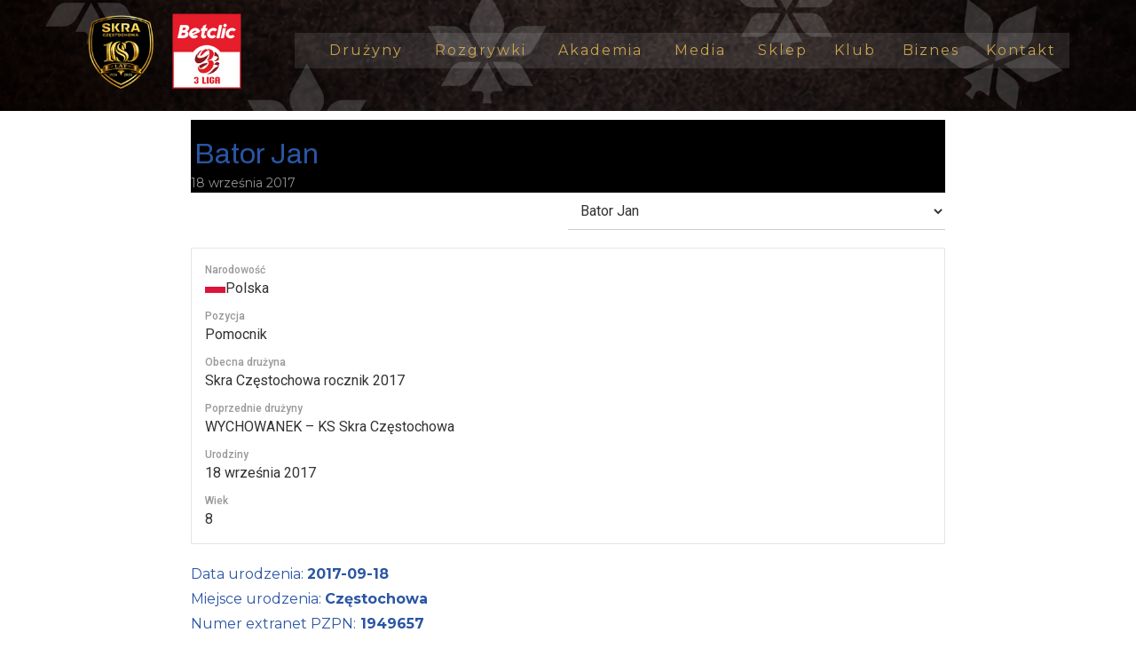

--- FILE ---
content_type: text/html; charset=UTF-8
request_url: https://ks-skra.pl/player/bator-jan/
body_size: 27708
content:
<!doctype html>
<html lang="pl-PL">
<head>
	<meta charset="UTF-8">
	<meta name="viewport" content="width=device-width, initial-scale=1">
	<link rel="profile" href="https://gmpg.org/xfn/11">

	<meta name='robots' content='noindex, follow' />

<!-- Google Tag Manager for WordPress by gtm4wp.com -->
<script data-cfasync="false" data-pagespeed-no-defer>
	var gtm4wp_datalayer_name = "dataLayer";
	var dataLayer = dataLayer || [];
</script>
<!-- End Google Tag Manager for WordPress by gtm4wp.com -->
	<!-- This site is optimized with the Yoast SEO plugin v25.6 - https://yoast.com/wordpress/plugins/seo/ -->
	<title>Bator Jan - Skra Częstochowa</title>
	<meta property="og:locale" content="pl_PL" />
	<meta property="og:type" content="article" />
	<meta property="og:title" content="Bator Jan - Skra Częstochowa" />
	<meta property="og:url" content="https://ks-skra.pl/player/bator-jan/" />
	<meta property="og:site_name" content="Skra Częstochowa" />
	<meta property="article:modified_time" content="2023-09-14T09:24:53+00:00" />
	<meta name="twitter:card" content="summary_large_image" />
	<script type="application/ld+json" class="yoast-schema-graph">{"@context":"https://schema.org","@graph":[{"@type":"WebPage","@id":"https://ks-skra.pl/player/bator-jan/","url":"https://ks-skra.pl/player/bator-jan/","name":"Bator Jan - Skra Częstochowa","isPartOf":{"@id":"https://ks-skra.pl/#website"},"datePublished":"2017-09-18T07:38:30+00:00","dateModified":"2023-09-14T09:24:53+00:00","breadcrumb":{"@id":"https://ks-skra.pl/player/bator-jan/#breadcrumb"},"inLanguage":"pl-PL","potentialAction":[{"@type":"ReadAction","target":["https://ks-skra.pl/player/bator-jan/"]}]},{"@type":"BreadcrumbList","@id":"https://ks-skra.pl/player/bator-jan/#breadcrumb","itemListElement":[{"@type":"ListItem","position":1,"name":"Strona główna","item":"https://ks-skra.pl/"},{"@type":"ListItem","position":2,"name":"Bator Jan"}]},{"@type":"WebSite","@id":"https://ks-skra.pl/#website","url":"https://ks-skra.pl/","name":"Skra Częstochowa","description":"Oficjalna strona","publisher":{"@id":"https://ks-skra.pl/#organization"},"potentialAction":[{"@type":"SearchAction","target":{"@type":"EntryPoint","urlTemplate":"https://ks-skra.pl/?s={search_term_string}"},"query-input":{"@type":"PropertyValueSpecification","valueRequired":true,"valueName":"search_term_string"}}],"inLanguage":"pl-PL"},{"@type":"Organization","@id":"https://ks-skra.pl/#organization","name":"Skra Częstochowa","url":"https://ks-skra.pl/","logo":{"@type":"ImageObject","inLanguage":"pl-PL","@id":"https://ks-skra.pl/#/schema/logo/image/","url":"https://ks-skra.pl/wp-content/uploads/2026/01/cropped-Projekt-bez-nazwy-1.png","contentUrl":"https://ks-skra.pl/wp-content/uploads/2026/01/cropped-Projekt-bez-nazwy-1.png","width":325,"height":125,"caption":"Skra Częstochowa"},"image":{"@id":"https://ks-skra.pl/#/schema/logo/image/"}}]}</script>
	<!-- / Yoast SEO plugin. -->


<link rel='dns-prefetch' href='//fonts.googleapis.com' />
<link rel="alternate" type="application/rss+xml" title="Skra Częstochowa &raquo; Kanał z wpisami" href="https://ks-skra.pl/feed/" />
<link rel="alternate" type="application/rss+xml" title="Skra Częstochowa &raquo; Kanał z komentarzami" href="https://ks-skra.pl/comments/feed/" />
<script type="text/javascript">
/* <![CDATA[ */
window._wpemojiSettings = {"baseUrl":"https:\/\/s.w.org\/images\/core\/emoji\/15.0.3\/72x72\/","ext":".png","svgUrl":"https:\/\/s.w.org\/images\/core\/emoji\/15.0.3\/svg\/","svgExt":".svg","source":{"concatemoji":"https:\/\/ks-skra.pl\/wp-includes\/js\/wp-emoji-release.min.js?ver=6.6.4"}};
/*! This file is auto-generated */
!function(i,n){var o,s,e;function c(e){try{var t={supportTests:e,timestamp:(new Date).valueOf()};sessionStorage.setItem(o,JSON.stringify(t))}catch(e){}}function p(e,t,n){e.clearRect(0,0,e.canvas.width,e.canvas.height),e.fillText(t,0,0);var t=new Uint32Array(e.getImageData(0,0,e.canvas.width,e.canvas.height).data),r=(e.clearRect(0,0,e.canvas.width,e.canvas.height),e.fillText(n,0,0),new Uint32Array(e.getImageData(0,0,e.canvas.width,e.canvas.height).data));return t.every(function(e,t){return e===r[t]})}function u(e,t,n){switch(t){case"flag":return n(e,"\ud83c\udff3\ufe0f\u200d\u26a7\ufe0f","\ud83c\udff3\ufe0f\u200b\u26a7\ufe0f")?!1:!n(e,"\ud83c\uddfa\ud83c\uddf3","\ud83c\uddfa\u200b\ud83c\uddf3")&&!n(e,"\ud83c\udff4\udb40\udc67\udb40\udc62\udb40\udc65\udb40\udc6e\udb40\udc67\udb40\udc7f","\ud83c\udff4\u200b\udb40\udc67\u200b\udb40\udc62\u200b\udb40\udc65\u200b\udb40\udc6e\u200b\udb40\udc67\u200b\udb40\udc7f");case"emoji":return!n(e,"\ud83d\udc26\u200d\u2b1b","\ud83d\udc26\u200b\u2b1b")}return!1}function f(e,t,n){var r="undefined"!=typeof WorkerGlobalScope&&self instanceof WorkerGlobalScope?new OffscreenCanvas(300,150):i.createElement("canvas"),a=r.getContext("2d",{willReadFrequently:!0}),o=(a.textBaseline="top",a.font="600 32px Arial",{});return e.forEach(function(e){o[e]=t(a,e,n)}),o}function t(e){var t=i.createElement("script");t.src=e,t.defer=!0,i.head.appendChild(t)}"undefined"!=typeof Promise&&(o="wpEmojiSettingsSupports",s=["flag","emoji"],n.supports={everything:!0,everythingExceptFlag:!0},e=new Promise(function(e){i.addEventListener("DOMContentLoaded",e,{once:!0})}),new Promise(function(t){var n=function(){try{var e=JSON.parse(sessionStorage.getItem(o));if("object"==typeof e&&"number"==typeof e.timestamp&&(new Date).valueOf()<e.timestamp+604800&&"object"==typeof e.supportTests)return e.supportTests}catch(e){}return null}();if(!n){if("undefined"!=typeof Worker&&"undefined"!=typeof OffscreenCanvas&&"undefined"!=typeof URL&&URL.createObjectURL&&"undefined"!=typeof Blob)try{var e="postMessage("+f.toString()+"("+[JSON.stringify(s),u.toString(),p.toString()].join(",")+"));",r=new Blob([e],{type:"text/javascript"}),a=new Worker(URL.createObjectURL(r),{name:"wpTestEmojiSupports"});return void(a.onmessage=function(e){c(n=e.data),a.terminate(),t(n)})}catch(e){}c(n=f(s,u,p))}t(n)}).then(function(e){for(var t in e)n.supports[t]=e[t],n.supports.everything=n.supports.everything&&n.supports[t],"flag"!==t&&(n.supports.everythingExceptFlag=n.supports.everythingExceptFlag&&n.supports[t]);n.supports.everythingExceptFlag=n.supports.everythingExceptFlag&&!n.supports.flag,n.DOMReady=!1,n.readyCallback=function(){n.DOMReady=!0}}).then(function(){return e}).then(function(){var e;n.supports.everything||(n.readyCallback(),(e=n.source||{}).concatemoji?t(e.concatemoji):e.wpemoji&&e.twemoji&&(t(e.twemoji),t(e.wpemoji)))}))}((window,document),window._wpemojiSettings);
/* ]]> */
</script>
<style id='wp-emoji-styles-inline-css' type='text/css'>

	img.wp-smiley, img.emoji {
		display: inline !important;
		border: none !important;
		box-shadow: none !important;
		height: 1em !important;
		width: 1em !important;
		margin: 0 0.07em !important;
		vertical-align: -0.1em !important;
		background: none !important;
		padding: 0 !important;
	}
</style>
<link rel='stylesheet' id='wp-block-library-css' href='https://ks-skra.pl/wp-includes/css/dist/block-library/style.min.css?ver=6.6.4' type='text/css' media='all' />
<style id='wp-block-library-inline-css' type='text/css'>
:root {
			--proteo-main_color_shade: #01af8d;
			--proteo-general_link_color: #ec3438;
			--proteo-general_link_hover_color: #017b63;
			--proteo-general_link_decoration: none;
			--proteo-header_bg_color: #000000;
			--proteo-sticky_header_bg_color: #000000;
			--proteo-header_menu_font_size: 14px;
			--proteo-header_menu_text_transform: uppercase;
			--proteo-header_menu_letter_spacing: 2px;
			--proteo-header_menu_color: #2a56a4;
			--proteo-header_menu_hover_color: #01af8d;
			--proteo-sticky_header_menu_color: #2a56a4;
			--proteo-sticky_header_menu_hover_color: #ec3438;
			--proteo-mobile_menu_bg_color: #ffffff;
			--proteo-mobile_menu_color: #2a56a4;
			--proteo-mobile_menu_hover_color: #ec3438;
			--proteo-site_custom_logo_max_width: 220px;
			--proteo-site_title_font_size: 48px;
			--proteo-site_title_color: #dd9933;
			--proteo-tagline_font_size: 14px;
			--proteo-tagline_color: #ca942b;
			--proteo-topbar_bg_color: #ffffff;
			--proteo-topbar_font_size: 16px;
			--proteo-topbar_font_color: #404040;
			--proteo-topbar_align: center;
			--proteo-topbar_link_color: #448a85;
			--proteo-topbar_link_hover_color: #30615e;
			--proteo-topbar_bottom_border: none;
			--proteo-topbar_bottom_border_color: #000000;
			--proteo-topbar_bottom_border_width: 1px;
			--proteo-footer_bg_color: #f7f7f7;
			--proteo-footer_bg_image: none;
			--proteo-footer_bg_image_size: cover;
			--proteo-footer_bg_image_repeat: repeat;
			--proteo-footer_bg_image_position: center center;
			--proteo-footer_font_size: 16px;
			--proteo-footer_font_color: #2a56a4;
			--proteo-footer_align: left;
			--proteo-footer_link_color: #2a56a4;
			--proteo-footer_link_hover_color: #2a56a4;
			--proteo-footer_widgets_title_color: #2a56a4;
			--proteo-footer_widgets_title_font_size: 24px;
			--proteo-footer_credits_bg_color: #f0f0f0;
			--proteo-footer_credits_font_size: 12px;
			--proteo-footer_credits_font_color: #404040;
			--proteo-footer_credits_align: center;
			--proteo-footer_credits_link_color: #448a85;
			--proteo-footer_credits_link_hover_color: #30615e;
			--proteo-footer_sidebar_1_width: 100%;
			--proteo-footer_sidebar_2_width: 100%;
			--proteo-base_font_size: 16px;
			--proteo-base_font_color: #2a56a4;
			--proteo-h1_font_size: 70px;
			--proteo-h1_font_color: #2a56a4;
			--proteo-h2_font_size: 40px;
			--proteo-h2_font_color: #2a56a4;
			--proteo-h3_font_size: 19px;
			--proteo-h3_font_color: #2a56a4;
			--proteo-h4_font_size: 16px;
			--proteo-h4_font_color: #2a56a4;
			--proteo-h5_font_size: 13px;
			--proteo-h5_font_color: #2a56a4;
			--proteo-h6_font_size: 11px;
			--proteo-h6_font_color: #2a56a4;
			--proteo-widgets_title_font_size: 24px;
			--proteo-widgets_title_font_color: #2a56a4;
			--proteo-widgets_content_font_size: 18px;
			--proteo-widgets_content_font_color: #2a56a4;
			--proteo-mobile_site_title_font_size:38px;
			--proteo-mobile_tagline_font_size:11px;
			--proteo-mobile_base_font_size:13px;
			--proteo-mobile_topbar_font_size:13px;
			--proteo-mobile_menu_font_size:19px;
			--proteo-mobile_h1_font_size:56px;
			--proteo-mobile_h2_font_size:32px;
			--proteo-mobile_h3_font_size:15px;
			--proteo-mobile_h4_font_size:13px;
			--proteo-mobile_h5_font_size:10px;
			--proteo-mobile_h6_font_size:9px;
			--proteo-mobile_single_product_page_title_font_size:36px;
			--proteo-mobile_footer_font_size:13px;
			--proteo-mobile_footer_credits_font_size:13px;
			--proteo-page_title_align: center;
			--proteo-button_1_bg_color: #01af8d;
			--proteo-button_1_border_color: #01af8d;
			--proteo-button_1_font_color: #ffffff;
			--proteo-button_1_bg_hover_color: #107774;
			--proteo-button_1_border_hover_color: #107774;
			--proteo-button_1_font_hover_color: #ffffff;
			--proteo-button_2_bg_color_1: rgba(0,167,156,1);
			--proteo-button_2_bg_color_2: rgba(1,175,141,1);
			--proteo-button_2_font_color: #ffffff;
			--proteo-button_2_bg_hover_color: #107774;
			--proteo-button_2_font_hover_color: #ffffff;
			--proteo-buttons_border_radius: 50px;
			--proteo-post_thumbnail_background_color: #000000;
			--proteo-post_thumbnail_background_color_opacity: 0.8;
			--proteo-post_thumbnail_text_color: #c9a24d;
			--proteo-post_loop_title_font_size: 32px;
			--proteo-post_loop_widget_title_font_size: 25.6px;
			--proteo-post_loop_title_color: #2a56a4;
			--proteo-post_loop_title_text_transform: none;
			--proteo-blog_page_posts_horizontal_spacing: 30px;
			--proteo-blog_page_posts_vertical_spacing: 50px;
			--proteo-blog_page_posts_border_width: 1px 1px 1px 1px;
			--proteo-blog_page_posts_border_radius: 0px 0px 0px 0px;
			--proteo-blog_page_posts_border_color: #ebebeb;
			--proteo-forms_input_min_height: 35px;
			--proteo-forms_input_borde_radius: 0px;
			--proteo-forms_input_border_width: 1px;
			--proteo-forms_input_border_color: #cccccc;
			--proteo-forms_input_font_size: 16px;
			--proteo-site_background_color: #ffffff;
			--proteo-yith_proteo_editor_custom_color_1: #2a56a4;
			--proteo-yith_proteo_editor_custom_color_2: #ffffff;
			--proteo-yith_proteo_editor_custom_color_3: #2a56a4;
			--proteo-yith_proteo_editor_custom_color_4: #404040;
			--proteo-yith_proteo_editor_custom_color_5: #dd9933;
			--proteo-yith_proteo_editor_custom_color_6: #000000;
			--proteo-yith_proteo_editor_custom_color_7: #1e73be;
			--proteo-yith_proteo_editor_custom_color_8: #dd3333;
			--proteo-store_notice_bg_color: #607d8b;
			--proteo-store_notice_text_color: #ffffff;
			--proteo-store_notice_font_size: 13px;
			--proteo-sale_badge_bg_color: #01af8d;
			--proteo-sale_badge_text_color: #ffffff;
			--proteo-sale_badge_font_size: 13px;
			--proteo-woo_messages_font_size: 14px;
			--proteo-woo_messages_default_accent_color: #17b4a9;
			--proteo-woo_messages_info_accent_color: #e0e0e0;
			--proteo-woo_messages_error_accent_color: #ffab91;
			--proteo-single_product_background_color: #ffffff;
			--proteo-single_product_description_font_size: 20px;
			--proteo-single_product_description_font_color: #2a56a4;
			--proteo-single_product_price_font_size: 35px;
			--proteo-single_product_price_color: #01af8d;
			--proteo-single_product_quantity_input_font_size: 40px;
			--proteo-single_product_add_to_cart_button_font_size: 20px;
			--proteo-single_product_tabs_title_font_size: 30px;
			--proteo-single_product_tabs_title_color: #1f1f1f;
			--proteo-single_product_tabs_content_font_size: 16px;
			--proteo-single_product_title_font_size: 70px;
			--proteo-single_product_title_font_color: #404040;
			--proteo-catalog_product_title_font_size: 14px;
			--proteo-catalog_product_title_color: #404040;
			--proteo-catalog_product_price_font_size: 14px;
			--proteo-catalog_product_price_color: #1f1f1f;
			--proteo-catalog_product_add_to_cart_font_size: 14px;
			--proteo-catalog_product_border_radius: 0px 0px 0px 0px;
			--proteo-catalog_product_border_color: #ebebeb;
			--proteo-catalog_product_border_width: 1px 1px 1px 1px;
			--proteo-catalog_product_horizontal_spacing: 15px;
			--proteo-catalog_product_vertical_spacing: 35px;
			--proteo-site_title_spacing: 0px 30px 0px 0px;
			--proteo-tagline_spacing: 10px 30px 0px 0px;
			--proteo-topbar_spacing: 15px 0px 15px 0px;
			--proteo-header_manu_menu_spacing: 0px 0px 0px 0px;
			--proteo-header_spacing: 15px 75px 25px 75px;
			--proteo-sticky_header_spacing: 8px 15px 8px 15px;
			--proteo-site_content_spacing: 10px 200px 10px 200px;
			--proteo-page_title_spacing: 0px 0px 35px 0px;
			--proteo-responsive_breakpoint_mobile: 600px;
			--proteo-responsive_breakpoint_table: 768px;
			--proteo-responsive_breakpoint_small_desktop: 992px;
			--proteo-responsive_breakpoint_desktop: 1200px;
			--proteo-responsive_breakpoint_large_desktop: 1400px;
			--proteo-header_bottom_border_color: #000000;
			--proteo-header_bottom_border_thickness: 2px;
			--proteo-header_bottom_border_width: 100%;
			--proteo-header_bottom_border_alignment: initial;
			--proteo-header_bottom_shadow_color: #0000004D;
			--proteo-header_bottom_shadow_h_offset: -2px;
			--proteo-header_bottom_shadow_v_offset: 2px;
			--proteo-header_bottom_shadow_blur: 80px;
			--proteo-header_bottom_shadow_spread: 30px;

		}
</style>
<style id='wp-block-library-theme-inline-css' type='text/css'>
.wp-block-audio :where(figcaption){color:#555;font-size:13px;text-align:center}.is-dark-theme .wp-block-audio :where(figcaption){color:#ffffffa6}.wp-block-audio{margin:0 0 1em}.wp-block-code{border:1px solid #ccc;border-radius:4px;font-family:Menlo,Consolas,monaco,monospace;padding:.8em 1em}.wp-block-embed :where(figcaption){color:#555;font-size:13px;text-align:center}.is-dark-theme .wp-block-embed :where(figcaption){color:#ffffffa6}.wp-block-embed{margin:0 0 1em}.blocks-gallery-caption{color:#555;font-size:13px;text-align:center}.is-dark-theme .blocks-gallery-caption{color:#ffffffa6}:root :where(.wp-block-image figcaption){color:#555;font-size:13px;text-align:center}.is-dark-theme :root :where(.wp-block-image figcaption){color:#ffffffa6}.wp-block-image{margin:0 0 1em}.wp-block-pullquote{border-bottom:4px solid;border-top:4px solid;color:currentColor;margin-bottom:1.75em}.wp-block-pullquote cite,.wp-block-pullquote footer,.wp-block-pullquote__citation{color:currentColor;font-size:.8125em;font-style:normal;text-transform:uppercase}.wp-block-quote{border-left:.25em solid;margin:0 0 1.75em;padding-left:1em}.wp-block-quote cite,.wp-block-quote footer{color:currentColor;font-size:.8125em;font-style:normal;position:relative}.wp-block-quote.has-text-align-right{border-left:none;border-right:.25em solid;padding-left:0;padding-right:1em}.wp-block-quote.has-text-align-center{border:none;padding-left:0}.wp-block-quote.is-large,.wp-block-quote.is-style-large,.wp-block-quote.is-style-plain{border:none}.wp-block-search .wp-block-search__label{font-weight:700}.wp-block-search__button{border:1px solid #ccc;padding:.375em .625em}:where(.wp-block-group.has-background){padding:1.25em 2.375em}.wp-block-separator.has-css-opacity{opacity:.4}.wp-block-separator{border:none;border-bottom:2px solid;margin-left:auto;margin-right:auto}.wp-block-separator.has-alpha-channel-opacity{opacity:1}.wp-block-separator:not(.is-style-wide):not(.is-style-dots){width:100px}.wp-block-separator.has-background:not(.is-style-dots){border-bottom:none;height:1px}.wp-block-separator.has-background:not(.is-style-wide):not(.is-style-dots){height:2px}.wp-block-table{margin:0 0 1em}.wp-block-table td,.wp-block-table th{word-break:normal}.wp-block-table :where(figcaption){color:#555;font-size:13px;text-align:center}.is-dark-theme .wp-block-table :where(figcaption){color:#ffffffa6}.wp-block-video :where(figcaption){color:#555;font-size:13px;text-align:center}.is-dark-theme .wp-block-video :where(figcaption){color:#ffffffa6}.wp-block-video{margin:0 0 1em}:root :where(.wp-block-template-part.has-background){margin-bottom:0;margin-top:0;padding:1.25em 2.375em}
</style>
<link rel='stylesheet' id='ultimate_blocks-cgb-style-css-css' href='https://ks-skra.pl/wp-content/plugins/ultimate-blocks/dist/blocks.style.build.css?ver=3.4.3' type='text/css' media='all' />
<style id='classic-theme-styles-inline-css' type='text/css'>
/*! This file is auto-generated */
.wp-block-button__link{color:#fff;background-color:#32373c;border-radius:9999px;box-shadow:none;text-decoration:none;padding:calc(.667em + 2px) calc(1.333em + 2px);font-size:1.125em}.wp-block-file__button{background:#32373c;color:#fff;text-decoration:none}
</style>
<style id='global-styles-inline-css' type='text/css'>
:root{--wp--preset--aspect-ratio--square: 1;--wp--preset--aspect-ratio--4-3: 4/3;--wp--preset--aspect-ratio--3-4: 3/4;--wp--preset--aspect-ratio--3-2: 3/2;--wp--preset--aspect-ratio--2-3: 2/3;--wp--preset--aspect-ratio--16-9: 16/9;--wp--preset--aspect-ratio--9-16: 9/16;--wp--preset--color--black: #000000;--wp--preset--color--cyan-bluish-gray: #abb8c3;--wp--preset--color--white: #ffffff;--wp--preset--color--pale-pink: #f78da7;--wp--preset--color--vivid-red: #cf2e2e;--wp--preset--color--luminous-vivid-orange: #ff6900;--wp--preset--color--luminous-vivid-amber: #fcb900;--wp--preset--color--light-green-cyan: #7bdcb5;--wp--preset--color--vivid-green-cyan: #00d084;--wp--preset--color--pale-cyan-blue: #8ed1fc;--wp--preset--color--vivid-cyan-blue: #0693e3;--wp--preset--color--vivid-purple: #9b51e0;--wp--preset--color--yith-proteo-editor-custom-color-1: #2a56a4;--wp--preset--color--yith-proteo-editor-custom-color-2: #ffffff;--wp--preset--color--yith-proteo-editor-custom-color-3: #2a56a4;--wp--preset--color--yith-proteo-editor-custom-color-4: #404040;--wp--preset--color--yith-proteo-editor-custom-color-5: #dd9933;--wp--preset--color--yith-proteo-editor-custom-color-6: #000000;--wp--preset--color--yith-proteo-editor-custom-color-7: #1e73be;--wp--preset--color--yith-proteo-editor-custom-color-8: #dd3333;--wp--preset--gradient--vivid-cyan-blue-to-vivid-purple: linear-gradient(135deg,rgba(6,147,227,1) 0%,rgb(155,81,224) 100%);--wp--preset--gradient--light-green-cyan-to-vivid-green-cyan: linear-gradient(135deg,rgb(122,220,180) 0%,rgb(0,208,130) 100%);--wp--preset--gradient--luminous-vivid-amber-to-luminous-vivid-orange: linear-gradient(135deg,rgba(252,185,0,1) 0%,rgba(255,105,0,1) 100%);--wp--preset--gradient--luminous-vivid-orange-to-vivid-red: linear-gradient(135deg,rgba(255,105,0,1) 0%,rgb(207,46,46) 100%);--wp--preset--gradient--very-light-gray-to-cyan-bluish-gray: linear-gradient(135deg,rgb(238,238,238) 0%,rgb(169,184,195) 100%);--wp--preset--gradient--cool-to-warm-spectrum: linear-gradient(135deg,rgb(74,234,220) 0%,rgb(151,120,209) 20%,rgb(207,42,186) 40%,rgb(238,44,130) 60%,rgb(251,105,98) 80%,rgb(254,248,76) 100%);--wp--preset--gradient--blush-light-purple: linear-gradient(135deg,rgb(255,206,236) 0%,rgb(152,150,240) 100%);--wp--preset--gradient--blush-bordeaux: linear-gradient(135deg,rgb(254,205,165) 0%,rgb(254,45,45) 50%,rgb(107,0,62) 100%);--wp--preset--gradient--luminous-dusk: linear-gradient(135deg,rgb(255,203,112) 0%,rgb(199,81,192) 50%,rgb(65,88,208) 100%);--wp--preset--gradient--pale-ocean: linear-gradient(135deg,rgb(255,245,203) 0%,rgb(182,227,212) 50%,rgb(51,167,181) 100%);--wp--preset--gradient--electric-grass: linear-gradient(135deg,rgb(202,248,128) 0%,rgb(113,206,126) 100%);--wp--preset--gradient--midnight: linear-gradient(135deg,rgb(2,3,129) 0%,rgb(40,116,252) 100%);--wp--preset--font-size--small: 13px;--wp--preset--font-size--medium: 20px;--wp--preset--font-size--large: 36px;--wp--preset--font-size--x-large: 42px;--wp--preset--spacing--20: 0.44rem;--wp--preset--spacing--30: 0.67rem;--wp--preset--spacing--40: 1rem;--wp--preset--spacing--50: 1.5rem;--wp--preset--spacing--60: 2.25rem;--wp--preset--spacing--70: 3.38rem;--wp--preset--spacing--80: 5.06rem;--wp--preset--shadow--natural: 6px 6px 9px rgba(0, 0, 0, 0.2);--wp--preset--shadow--deep: 12px 12px 50px rgba(0, 0, 0, 0.4);--wp--preset--shadow--sharp: 6px 6px 0px rgba(0, 0, 0, 0.2);--wp--preset--shadow--outlined: 6px 6px 0px -3px rgba(255, 255, 255, 1), 6px 6px rgba(0, 0, 0, 1);--wp--preset--shadow--crisp: 6px 6px 0px rgba(0, 0, 0, 1);}:where(.is-layout-flex){gap: 0.5em;}:where(.is-layout-grid){gap: 0.5em;}body .is-layout-flex{display: flex;}.is-layout-flex{flex-wrap: wrap;align-items: center;}.is-layout-flex > :is(*, div){margin: 0;}body .is-layout-grid{display: grid;}.is-layout-grid > :is(*, div){margin: 0;}:where(.wp-block-columns.is-layout-flex){gap: 2em;}:where(.wp-block-columns.is-layout-grid){gap: 2em;}:where(.wp-block-post-template.is-layout-flex){gap: 1.25em;}:where(.wp-block-post-template.is-layout-grid){gap: 1.25em;}.has-black-color{color: var(--wp--preset--color--black) !important;}.has-cyan-bluish-gray-color{color: var(--wp--preset--color--cyan-bluish-gray) !important;}.has-white-color{color: var(--wp--preset--color--white) !important;}.has-pale-pink-color{color: var(--wp--preset--color--pale-pink) !important;}.has-vivid-red-color{color: var(--wp--preset--color--vivid-red) !important;}.has-luminous-vivid-orange-color{color: var(--wp--preset--color--luminous-vivid-orange) !important;}.has-luminous-vivid-amber-color{color: var(--wp--preset--color--luminous-vivid-amber) !important;}.has-light-green-cyan-color{color: var(--wp--preset--color--light-green-cyan) !important;}.has-vivid-green-cyan-color{color: var(--wp--preset--color--vivid-green-cyan) !important;}.has-pale-cyan-blue-color{color: var(--wp--preset--color--pale-cyan-blue) !important;}.has-vivid-cyan-blue-color{color: var(--wp--preset--color--vivid-cyan-blue) !important;}.has-vivid-purple-color{color: var(--wp--preset--color--vivid-purple) !important;}.has-black-background-color{background-color: var(--wp--preset--color--black) !important;}.has-cyan-bluish-gray-background-color{background-color: var(--wp--preset--color--cyan-bluish-gray) !important;}.has-white-background-color{background-color: var(--wp--preset--color--white) !important;}.has-pale-pink-background-color{background-color: var(--wp--preset--color--pale-pink) !important;}.has-vivid-red-background-color{background-color: var(--wp--preset--color--vivid-red) !important;}.has-luminous-vivid-orange-background-color{background-color: var(--wp--preset--color--luminous-vivid-orange) !important;}.has-luminous-vivid-amber-background-color{background-color: var(--wp--preset--color--luminous-vivid-amber) !important;}.has-light-green-cyan-background-color{background-color: var(--wp--preset--color--light-green-cyan) !important;}.has-vivid-green-cyan-background-color{background-color: var(--wp--preset--color--vivid-green-cyan) !important;}.has-pale-cyan-blue-background-color{background-color: var(--wp--preset--color--pale-cyan-blue) !important;}.has-vivid-cyan-blue-background-color{background-color: var(--wp--preset--color--vivid-cyan-blue) !important;}.has-vivid-purple-background-color{background-color: var(--wp--preset--color--vivid-purple) !important;}.has-black-border-color{border-color: var(--wp--preset--color--black) !important;}.has-cyan-bluish-gray-border-color{border-color: var(--wp--preset--color--cyan-bluish-gray) !important;}.has-white-border-color{border-color: var(--wp--preset--color--white) !important;}.has-pale-pink-border-color{border-color: var(--wp--preset--color--pale-pink) !important;}.has-vivid-red-border-color{border-color: var(--wp--preset--color--vivid-red) !important;}.has-luminous-vivid-orange-border-color{border-color: var(--wp--preset--color--luminous-vivid-orange) !important;}.has-luminous-vivid-amber-border-color{border-color: var(--wp--preset--color--luminous-vivid-amber) !important;}.has-light-green-cyan-border-color{border-color: var(--wp--preset--color--light-green-cyan) !important;}.has-vivid-green-cyan-border-color{border-color: var(--wp--preset--color--vivid-green-cyan) !important;}.has-pale-cyan-blue-border-color{border-color: var(--wp--preset--color--pale-cyan-blue) !important;}.has-vivid-cyan-blue-border-color{border-color: var(--wp--preset--color--vivid-cyan-blue) !important;}.has-vivid-purple-border-color{border-color: var(--wp--preset--color--vivid-purple) !important;}.has-vivid-cyan-blue-to-vivid-purple-gradient-background{background: var(--wp--preset--gradient--vivid-cyan-blue-to-vivid-purple) !important;}.has-light-green-cyan-to-vivid-green-cyan-gradient-background{background: var(--wp--preset--gradient--light-green-cyan-to-vivid-green-cyan) !important;}.has-luminous-vivid-amber-to-luminous-vivid-orange-gradient-background{background: var(--wp--preset--gradient--luminous-vivid-amber-to-luminous-vivid-orange) !important;}.has-luminous-vivid-orange-to-vivid-red-gradient-background{background: var(--wp--preset--gradient--luminous-vivid-orange-to-vivid-red) !important;}.has-very-light-gray-to-cyan-bluish-gray-gradient-background{background: var(--wp--preset--gradient--very-light-gray-to-cyan-bluish-gray) !important;}.has-cool-to-warm-spectrum-gradient-background{background: var(--wp--preset--gradient--cool-to-warm-spectrum) !important;}.has-blush-light-purple-gradient-background{background: var(--wp--preset--gradient--blush-light-purple) !important;}.has-blush-bordeaux-gradient-background{background: var(--wp--preset--gradient--blush-bordeaux) !important;}.has-luminous-dusk-gradient-background{background: var(--wp--preset--gradient--luminous-dusk) !important;}.has-pale-ocean-gradient-background{background: var(--wp--preset--gradient--pale-ocean) !important;}.has-electric-grass-gradient-background{background: var(--wp--preset--gradient--electric-grass) !important;}.has-midnight-gradient-background{background: var(--wp--preset--gradient--midnight) !important;}.has-small-font-size{font-size: var(--wp--preset--font-size--small) !important;}.has-medium-font-size{font-size: var(--wp--preset--font-size--medium) !important;}.has-large-font-size{font-size: var(--wp--preset--font-size--large) !important;}.has-x-large-font-size{font-size: var(--wp--preset--font-size--x-large) !important;}
:where(.wp-block-post-template.is-layout-flex){gap: 1.25em;}:where(.wp-block-post-template.is-layout-grid){gap: 1.25em;}
:where(.wp-block-columns.is-layout-flex){gap: 2em;}:where(.wp-block-columns.is-layout-grid){gap: 2em;}
:root :where(.wp-block-pullquote){font-size: 1.5em;line-height: 1.6;}
</style>
<link rel='stylesheet' id='ub-extension-style-css-css' href='https://ks-skra.pl/wp-content/plugins/ultimate-blocks/src/extensions/style.css?ver=6.6.4' type='text/css' media='all' />
<link rel='stylesheet' id='foogallery-core-css' href='https://ks-skra.pl/wp-content/plugins/foogallery/extensions/default-templates/shared/css/foogallery.min.css?ver=2.4.32' type='text/css' media='all' />
<link rel='stylesheet' id='mailerlite_forms.css-css' href='https://ks-skra.pl/wp-content/plugins/official-mailerlite-sign-up-forms/assets/css/mailerlite_forms.css?ver=1.7.14' type='text/css' media='all' />
<link rel='stylesheet' id='dashicons-css' href='https://ks-skra.pl/wp-includes/css/dashicons.min.css?ver=6.6.4' type='text/css' media='all' />
<link rel='stylesheet' id='sportspress-general-css' href='//ks-skra.pl/wp-content/plugins/sportspress/assets/css/sportspress.css?ver=2.7.26' type='text/css' media='all' />
<link rel='stylesheet' id='sportspress-icons-css' href='//ks-skra.pl/wp-content/plugins/sportspress/assets/css/icons.css?ver=2.7.26' type='text/css' media='all' />
<link rel='stylesheet' id='sportspress-roboto-css' href='//fonts.googleapis.com/css?family=Roboto%3A400%2C500&#038;subset=cyrillic%2Ccyrillic-ext%2Cgreek%2Cgreek-ext%2Clatin-ext%2Cvietnamese&#038;ver=2.7' type='text/css' media='all' />
<link rel='stylesheet' id='sportspress-style-css' href='//ks-skra.pl/wp-content/plugins/sportspress/assets/css/sportspress-style.css?ver=2.7' type='text/css' media='all' />
<link rel='stylesheet' id='sportspress-style-ltr-css' href='//ks-skra.pl/wp-content/plugins/sportspress/assets/css/sportspress-style-ltr.css?ver=2.7' type='text/css' media='all' />
<link rel='stylesheet' id='yith-sliders-slick-style-css' href='https://ks-skra.pl/wp-content/plugins/yith-slider-for-page-builders/assets/third-party/slick.css?ver=1.8.1' type='text/css' media='screen' />
<link rel='stylesheet' id='yith-sliders-slider-style-css' href='https://ks-skra.pl/wp-content/plugins/yith-slider-for-page-builders/assets/slider-style.css?ver=1.0.11' type='text/css' media='screen' />
<link rel='stylesheet' id='megamenu-css' href='https://ks-skra.pl/wp-content/uploads/maxmegamenu/style.css?ver=a6690f' type='text/css' media='all' />
<link rel='stylesheet' id='uagb-block-positioning-css-css' href='https://ks-skra.pl/wp-content/plugins/ultimate-addons-for-gutenberg/assets/css/spectra-block-positioning.min.css?ver=2.19.15' type='text/css' media='all' />
<link rel='stylesheet' id='uag-style-39090-css' href='https://ks-skra.pl/wp-content/uploads/uag-plugin/assets/39000/uag-css-39090.css?ver=1769016321' type='text/css' media='all' />
<link rel='stylesheet' id='select2-css' href='https://ks-skra.pl/wp-content/themes/yith-proteo/third-party/select2.min.css?ver=4.0.13' type='text/css' media='all' />
<link rel='stylesheet' id='yith-proteo-style-css' href='https://ks-skra.pl/wp-content/themes/yith-proteo/style.css?ver=1.9.8' type='text/css' media='all' />
<link rel='stylesheet' id='yith-proteo-child-style-css' href='https://ks-skra.pl/wp-content/themes/yith-proteo-child/style.css?ver=1.2.1' type='text/css' media='all' />
<link rel='stylesheet' id='yith-proteo-linearicons-css' href='https://ks-skra.pl/wp-content/themes/yith-proteo/third-party/linearicons.min.css?ver=1.0.0' type='text/css' media='all' />
<link rel='stylesheet' id='yith-proteo-simple-line-icons-css' href='https://ks-skra.pl/wp-content/themes/yith-proteo/third-party/simple-line-icons.min.css?ver=2.4.1' type='text/css' media='all' />
<link rel='stylesheet' id='yith-proteo-animations-css' href='https://ks-skra.pl/wp-content/themes/yith-proteo/third-party/aos.min.css?ver=2.3.1' type='text/css' media='all' />
<link rel='stylesheet' id='yith-proteo-modals-css-css' href='https://ks-skra.pl/wp-content/themes/yith-proteo/third-party/jquery.modal.min.css?ver=0.9.1' type='text/css' media='all' />
<link rel='stylesheet' id='yith-proteo-responsive-css' href='https://ks-skra.pl/wp-content/themes/yith-proteo/responsive.css?ver=1.9.8' type='text/css' media='all' />
<style id='yith-proteo-custom-style-inline-css' type='text/css'>
:root {
			--proteo-main_color_shade: #01af8d;
			--proteo-general_link_color: #ec3438;
			--proteo-general_link_hover_color: #017b63;
			--proteo-general_link_decoration: none;
			--proteo-header_bg_color: #000000;
			--proteo-sticky_header_bg_color: #000000;
			--proteo-header_menu_font_size: 14px;
			--proteo-header_menu_text_transform: uppercase;
			--proteo-header_menu_letter_spacing: 2px;
			--proteo-header_menu_color: #2a56a4;
			--proteo-header_menu_hover_color: #01af8d;
			--proteo-sticky_header_menu_color: #2a56a4;
			--proteo-sticky_header_menu_hover_color: #ec3438;
			--proteo-mobile_menu_bg_color: #ffffff;
			--proteo-mobile_menu_color: #2a56a4;
			--proteo-mobile_menu_hover_color: #ec3438;
			--proteo-site_custom_logo_max_width: 220px;
			--proteo-site_title_font_size: 48px;
			--proteo-site_title_color: #dd9933;
			--proteo-tagline_font_size: 14px;
			--proteo-tagline_color: #ca942b;
			--proteo-topbar_bg_color: #ffffff;
			--proteo-topbar_font_size: 16px;
			--proteo-topbar_font_color: #404040;
			--proteo-topbar_align: center;
			--proteo-topbar_link_color: #448a85;
			--proteo-topbar_link_hover_color: #30615e;
			--proteo-topbar_bottom_border: none;
			--proteo-topbar_bottom_border_color: #000000;
			--proteo-topbar_bottom_border_width: 1px;
			--proteo-footer_bg_color: #f7f7f7;
			--proteo-footer_bg_image: none;
			--proteo-footer_bg_image_size: cover;
			--proteo-footer_bg_image_repeat: repeat;
			--proteo-footer_bg_image_position: center center;
			--proteo-footer_font_size: 16px;
			--proteo-footer_font_color: #2a56a4;
			--proteo-footer_align: left;
			--proteo-footer_link_color: #2a56a4;
			--proteo-footer_link_hover_color: #2a56a4;
			--proteo-footer_widgets_title_color: #2a56a4;
			--proteo-footer_widgets_title_font_size: 24px;
			--proteo-footer_credits_bg_color: #f0f0f0;
			--proteo-footer_credits_font_size: 12px;
			--proteo-footer_credits_font_color: #404040;
			--proteo-footer_credits_align: center;
			--proteo-footer_credits_link_color: #448a85;
			--proteo-footer_credits_link_hover_color: #30615e;
			--proteo-footer_sidebar_1_width: 100%;
			--proteo-footer_sidebar_2_width: 100%;
			--proteo-base_font_size: 16px;
			--proteo-base_font_color: #2a56a4;
			--proteo-h1_font_size: 70px;
			--proteo-h1_font_color: #2a56a4;
			--proteo-h2_font_size: 40px;
			--proteo-h2_font_color: #2a56a4;
			--proteo-h3_font_size: 19px;
			--proteo-h3_font_color: #2a56a4;
			--proteo-h4_font_size: 16px;
			--proteo-h4_font_color: #2a56a4;
			--proteo-h5_font_size: 13px;
			--proteo-h5_font_color: #2a56a4;
			--proteo-h6_font_size: 11px;
			--proteo-h6_font_color: #2a56a4;
			--proteo-widgets_title_font_size: 24px;
			--proteo-widgets_title_font_color: #2a56a4;
			--proteo-widgets_content_font_size: 18px;
			--proteo-widgets_content_font_color: #2a56a4;
			--proteo-mobile_site_title_font_size:38px;
			--proteo-mobile_tagline_font_size:11px;
			--proteo-mobile_base_font_size:13px;
			--proteo-mobile_topbar_font_size:13px;
			--proteo-mobile_menu_font_size:19px;
			--proteo-mobile_h1_font_size:56px;
			--proteo-mobile_h2_font_size:32px;
			--proteo-mobile_h3_font_size:15px;
			--proteo-mobile_h4_font_size:13px;
			--proteo-mobile_h5_font_size:10px;
			--proteo-mobile_h6_font_size:9px;
			--proteo-mobile_single_product_page_title_font_size:36px;
			--proteo-mobile_footer_font_size:13px;
			--proteo-mobile_footer_credits_font_size:13px;
			--proteo-page_title_align: center;
			--proteo-button_1_bg_color: #01af8d;
			--proteo-button_1_border_color: #01af8d;
			--proteo-button_1_font_color: #ffffff;
			--proteo-button_1_bg_hover_color: #107774;
			--proteo-button_1_border_hover_color: #107774;
			--proteo-button_1_font_hover_color: #ffffff;
			--proteo-button_2_bg_color_1: rgba(0,167,156,1);
			--proteo-button_2_bg_color_2: rgba(1,175,141,1);
			--proteo-button_2_font_color: #ffffff;
			--proteo-button_2_bg_hover_color: #107774;
			--proteo-button_2_font_hover_color: #ffffff;
			--proteo-buttons_border_radius: 50px;
			--proteo-post_thumbnail_background_color: #000000;
			--proteo-post_thumbnail_background_color_opacity: 0.8;
			--proteo-post_thumbnail_text_color: #c9a24d;
			--proteo-post_loop_title_font_size: 32px;
			--proteo-post_loop_widget_title_font_size: 25.6px;
			--proteo-post_loop_title_color: #2a56a4;
			--proteo-post_loop_title_text_transform: none;
			--proteo-blog_page_posts_horizontal_spacing: 30px;
			--proteo-blog_page_posts_vertical_spacing: 50px;
			--proteo-blog_page_posts_border_width: 1px 1px 1px 1px;
			--proteo-blog_page_posts_border_radius: 0px 0px 0px 0px;
			--proteo-blog_page_posts_border_color: #ebebeb;
			--proteo-forms_input_min_height: 35px;
			--proteo-forms_input_borde_radius: 0px;
			--proteo-forms_input_border_width: 1px;
			--proteo-forms_input_border_color: #cccccc;
			--proteo-forms_input_font_size: 16px;
			--proteo-site_background_color: #ffffff;
			--proteo-yith_proteo_editor_custom_color_1: #2a56a4;
			--proteo-yith_proteo_editor_custom_color_2: #ffffff;
			--proteo-yith_proteo_editor_custom_color_3: #2a56a4;
			--proteo-yith_proteo_editor_custom_color_4: #404040;
			--proteo-yith_proteo_editor_custom_color_5: #dd9933;
			--proteo-yith_proteo_editor_custom_color_6: #000000;
			--proteo-yith_proteo_editor_custom_color_7: #1e73be;
			--proteo-yith_proteo_editor_custom_color_8: #dd3333;
			--proteo-store_notice_bg_color: #607d8b;
			--proteo-store_notice_text_color: #ffffff;
			--proteo-store_notice_font_size: 13px;
			--proteo-sale_badge_bg_color: #01af8d;
			--proteo-sale_badge_text_color: #ffffff;
			--proteo-sale_badge_font_size: 13px;
			--proteo-woo_messages_font_size: 14px;
			--proteo-woo_messages_default_accent_color: #17b4a9;
			--proteo-woo_messages_info_accent_color: #e0e0e0;
			--proteo-woo_messages_error_accent_color: #ffab91;
			--proteo-single_product_background_color: #ffffff;
			--proteo-single_product_description_font_size: 20px;
			--proteo-single_product_description_font_color: #2a56a4;
			--proteo-single_product_price_font_size: 35px;
			--proteo-single_product_price_color: #01af8d;
			--proteo-single_product_quantity_input_font_size: 40px;
			--proteo-single_product_add_to_cart_button_font_size: 20px;
			--proteo-single_product_tabs_title_font_size: 30px;
			--proteo-single_product_tabs_title_color: #1f1f1f;
			--proteo-single_product_tabs_content_font_size: 16px;
			--proteo-single_product_title_font_size: 70px;
			--proteo-single_product_title_font_color: #404040;
			--proteo-catalog_product_title_font_size: 14px;
			--proteo-catalog_product_title_color: #404040;
			--proteo-catalog_product_price_font_size: 14px;
			--proteo-catalog_product_price_color: #1f1f1f;
			--proteo-catalog_product_add_to_cart_font_size: 14px;
			--proteo-catalog_product_border_radius: 0px 0px 0px 0px;
			--proteo-catalog_product_border_color: #ebebeb;
			--proteo-catalog_product_border_width: 1px 1px 1px 1px;
			--proteo-catalog_product_horizontal_spacing: 15px;
			--proteo-catalog_product_vertical_spacing: 35px;
			--proteo-site_title_spacing: 0px 30px 0px 0px;
			--proteo-tagline_spacing: 10px 30px 0px 0px;
			--proteo-topbar_spacing: 15px 0px 15px 0px;
			--proteo-header_manu_menu_spacing: 0px 0px 0px 0px;
			--proteo-header_spacing: 15px 75px 25px 75px;
			--proteo-sticky_header_spacing: 8px 15px 8px 15px;
			--proteo-site_content_spacing: 10px 200px 10px 200px;
			--proteo-page_title_spacing: 0px 0px 35px 0px;
			--proteo-responsive_breakpoint_mobile: 600px;
			--proteo-responsive_breakpoint_table: 768px;
			--proteo-responsive_breakpoint_small_desktop: 992px;
			--proteo-responsive_breakpoint_desktop: 1200px;
			--proteo-responsive_breakpoint_large_desktop: 1400px;
			--proteo-header_bottom_border_color: #000000;
			--proteo-header_bottom_border_thickness: 2px;
			--proteo-header_bottom_border_width: 100%;
			--proteo-header_bottom_border_alignment: initial;
			--proteo-header_bottom_shadow_color: #0000004D;
			--proteo-header_bottom_shadow_h_offset: -2px;
			--proteo-header_bottom_shadow_v_offset: 2px;
			--proteo-header_bottom_shadow_blur: 80px;
			--proteo-header_bottom_shadow_spread: 30px;

		}

			.site-branding .site-title {
				font-family: Archivo, sans-serif;
				font-weight: normal;
				font-style: normal;
			}
			
			.site-branding .site-description {
				font-family: Archivo, sans-serif;
				font-weight: normal;
				font-style: normal;
			}
			
			body, body.yith-woocompare-popup {
				font-family: Montserrat, sans-serif;
				font-weight: normal;
				font-style: normal;
			}
			
			h1, body.page header.entry-header h1, article:not(.has-post-thumbnail).page header.entry-header h1 {
				font-family: Archivo, sans-serif;
				font-weight: normal;
				font-style: normal;
			}
			
			h2, .wp-block-latest-posts li > a {
				font-family: Archivo, sans-serif;
				font-weight: normal;
				font-style: normal;
			}
			
			h3 {
				font-family: Archivo, sans-serif;
				font-weight: normal;
				font-style: normal;
			}
			
			h4 {
				font-family: Archivo, sans-serif;
				font-weight: normal;
				font-style: normal;
			}
			
			h5 {
				font-family: Montserrat, sans-serif;
				font-weight: 700;
				font-style: normal;
			}
			
			h6 {
				font-family: Montserrat, sans-serif;
				font-weight: 700;
				font-style: normal;
			}
			
			.main-navigation ul {
				font-family: Montserrat, sans-serif;
				font-weight: normal;
				font-style: normal;
			}
			
			h1.product_title {
				font-family: Montserrat, sans-serif;
				font-weight: normal;
				font-style: normal;
			}
			
			div h2.widget-title, div h3.widget-title {
				font-family: Archivo, sans-serif;
				font-weight: normal;
				font-style: normal;
			}
			
			.widget {
				font-family: Archivo, sans-serif;
				font-weight: normal;
				font-style: normal;
			}
			
			#main-footer .widget-title {
				font-family: Archivo, sans-serif;
				font-weight: normal;
				font-style: normal;
			}
			
</style>
<link rel='stylesheet' id='yith-proteo-custom-google-fonts-css' href='//fonts.googleapis.com/css?family=Archivo%3Aregular%7CMontserrat%3Aregular%2C700&#038;display=swap&#038;ver=1.0.0' type='text/css' media='all' />
<link rel='stylesheet' id='dflip-style-css' href='https://ks-skra.pl/wp-content/plugins/3d-flipbook-dflip-lite/assets/css/dflip.min.css?ver=2.4.20' type='text/css' media='all' />
<link rel='stylesheet' id='wpr-text-animations-css-css' href='https://ks-skra.pl/wp-content/plugins/royal-elementor-addons/assets/css/lib/animations/text-animations.min.css?ver=1.7.1035' type='text/css' media='all' />
<link rel='stylesheet' id='wpr-addons-css-css' href='https://ks-skra.pl/wp-content/plugins/royal-elementor-addons/assets/css/frontend.min.css?ver=1.7.1035' type='text/css' media='all' />
<link rel='stylesheet' id='font-awesome-5-all-css' href='https://ks-skra.pl/wp-content/plugins/elementor/assets/lib/font-awesome/css/all.min.css?ver=1.7.1035' type='text/css' media='all' />
<style type="text/css"></style><script type="text/javascript" data-cfasync="false" src="https://ks-skra.pl/wp-includes/js/jquery/jquery.min.js?ver=3.7.1" id="jquery-core-js"></script>
<script type="text/javascript" data-cfasync="false" src="https://ks-skra.pl/wp-includes/js/jquery/jquery-migrate.min.js?ver=3.4.1" id="jquery-migrate-js"></script>
<link rel="https://api.w.org/" href="https://ks-skra.pl/wp-json/" /><link rel="alternate" title="JSON" type="application/json" href="https://ks-skra.pl/wp-json/wp/v2/players/39090" /><link rel="EditURI" type="application/rsd+xml" title="RSD" href="https://ks-skra.pl/xmlrpc.php?rsd" />
<meta name="generator" content="WordPress 6.6.4" />
<meta name="generator" content="Seriously Simple Podcasting 3.13.0" />
<meta name="generator" content="SportsPress 2.7.26" />
<link rel='shortlink' href='https://ks-skra.pl/?p=39090' />
<link rel="alternate" title="oEmbed (JSON)" type="application/json+oembed" href="https://ks-skra.pl/wp-json/oembed/1.0/embed?url=https%3A%2F%2Fks-skra.pl%2Fplayer%2Fbator-jan%2F" />
<link rel="alternate" title="oEmbed (XML)" type="text/xml+oembed" href="https://ks-skra.pl/wp-json/oembed/1.0/embed?url=https%3A%2F%2Fks-skra.pl%2Fplayer%2Fbator-jan%2F&#038;format=xml" />
<style id="essential-blocks-global-styles">
            :root {
                --eb-global-primary-color: #101828;
--eb-global-secondary-color: #475467;
--eb-global-tertiary-color: #98A2B3;
--eb-global-text-color: #475467;
--eb-global-heading-color: #1D2939;
--eb-global-link-color: #444CE7;
--eb-global-background-color: #F9FAFB;
--eb-global-button-text-color: #FFFFFF;
--eb-global-button-background-color: #101828;
--eb-gradient-primary-color: linear-gradient(90deg, hsla(259, 84%, 78%, 1) 0%, hsla(206, 67%, 75%, 1) 100%);
--eb-gradient-secondary-color: linear-gradient(90deg, hsla(18, 76%, 85%, 1) 0%, hsla(203, 69%, 84%, 1) 100%);
--eb-gradient-tertiary-color: linear-gradient(90deg, hsla(248, 21%, 15%, 1) 0%, hsla(250, 14%, 61%, 1) 100%);
--eb-gradient-background-color: linear-gradient(90deg, rgb(250, 250, 250) 0%, rgb(233, 233, 233) 49%, rgb(244, 243, 243) 100%);

                --eb-tablet-breakpoint: 1024px;
--eb-mobile-breakpoint: 767px;

            }
            
            
        </style>            <!-- MailerLite Universal -->
            <script>
                (function (m, a, i, l, e, r) {
                    m['MailerLiteObject'] = e;

                    function f() {
                        var c = {a: arguments, q: []};
                        var r = this.push(c);
                        return "number" != typeof r ? r : f.bind(c.q);
                    }

                    f.q = f.q || [];
                    m[e] = m[e] || f.bind(f.q);
                    m[e].q = m[e].q || f.q;
                    r = a.createElement(i);
                    var _ = a.getElementsByTagName(i)[0];
                    r.async = 1;
                    r.src = l + '?' + (~~(new Date().getTime() / 10000000));
                    _.parentNode.insertBefore(r, _);
                })(window, document, 'script', 'https://static.mailerlite.com/js/universal.js', 'ml');

                var ml_account = ml('accounts', '3757943', 't3a2q0m8f9', 'load');
            </script>
            <!-- End MailerLite Universal -->
        
<link rel="alternate" type="application/rss+xml" title="Podcast RSS feed" href="https://ks-skra.pl/feed/podcast" />


<!-- Google Tag Manager for WordPress by gtm4wp.com -->
<!-- GTM Container placement set to automatic -->
<script data-cfasync="false" data-pagespeed-no-defer>
	var dataLayer_content = {"pagePostType":"sp_player","pagePostType2":"single-sp_player","pagePostAuthor":"Piotr Wierzbicki"};
	dataLayer.push( dataLayer_content );
</script>
<script data-cfasync="false" data-pagespeed-no-defer>
(function(w,d,s,l,i){w[l]=w[l]||[];w[l].push({'gtm.start':
new Date().getTime(),event:'gtm.js'});var f=d.getElementsByTagName(s)[0],
j=d.createElement(s),dl=l!='dataLayer'?'&l='+l:'';j.async=true;j.src=
'//www.googletagmanager.com/gtm.js?id='+i+dl;f.parentNode.insertBefore(j,f);
})(window,document,'script','dataLayer','GTM-WTC54Q4');
</script>
<!-- End Google Tag Manager for WordPress by gtm4wp.com --><meta name="generator" content="Elementor 3.32.4; features: additional_custom_breakpoints; settings: css_print_method-external, google_font-enabled, font_display-auto">
			<style>
				.e-con.e-parent:nth-of-type(n+4):not(.e-lazyloaded):not(.e-no-lazyload),
				.e-con.e-parent:nth-of-type(n+4):not(.e-lazyloaded):not(.e-no-lazyload) * {
					background-image: none !important;
				}
				@media screen and (max-height: 1024px) {
					.e-con.e-parent:nth-of-type(n+3):not(.e-lazyloaded):not(.e-no-lazyload),
					.e-con.e-parent:nth-of-type(n+3):not(.e-lazyloaded):not(.e-no-lazyload) * {
						background-image: none !important;
					}
				}
				@media screen and (max-height: 640px) {
					.e-con.e-parent:nth-of-type(n+2):not(.e-lazyloaded):not(.e-no-lazyload),
					.e-con.e-parent:nth-of-type(n+2):not(.e-lazyloaded):not(.e-no-lazyload) * {
						background-image: none !important;
					}
				}
			</style>
			<style type="text/css">.blue-message {
background-color: #3399ff;
    color: #ffffff;
    text-shadow: none;
    font-size: 16px;
    line-height: 24px;
    padding: 10px;
    padding-top: 10px;
    padding-right: 10px;
    padding-bottom: 10px;
    padding-left: 10px;
} 
.green-message {
background-color: #8cc14c;
    color: #ffffff;
    text-shadow: none;
    font-size: 16px;
    line-height: 24px;
    padding: 10px;
    padding-top: 10px;
    padding-right: 10px;
    padding-bottom: 10px;
    padding-left: 10px;
} 
.orange-message {
background-color: #faa732;
    color: #ffffff;
    text-shadow: none;
    font-size: 16px;
    line-height: 24px;
    padding: 10px;
    padding-top: 10px;
    padding-right: 10px;
    padding-bottom: 10px;
    padding-left: 10px;
} 
.red-message {
background-color: #da4d31;
    color: #ffffff;
    text-shadow: none;
    font-size: 16px;
    line-height: 24px;
    padding: 10px;
    padding-top: 10px;
    padding-right: 10px;
    padding-bottom: 10px;
    padding-left: 10px;
} 
.grey-message {
background-color: #53555c;
    color: #ffffff;
    text-shadow: none;
    font-size: 16px;
    line-height: 24px;
    padding: 10px;
    padding-top: 10px;
    padding-right: 10px;
    padding-bottom: 10px;
    padding-left: 10px;
} 
.left-block {
background: radial-gradient(ellipse at center center, #ffffff 0%, #f2f2f2 100%);
    color: #8b8e97;
    padding: 10px;
    padding-top: 10px;
    padding-right: 10px;
    padding-bottom: 10px;
    padding-left: 10px;
    margin: 10px;
    margin-top: 10px;
    margin-right: 10px;
    margin-bottom: 10px;
    margin-left: 10px;
    float: left;
} 
.right-block {
background: radial-gradient(ellipse at center center, #ffffff 0%, #f2f2f2 100%);
    color: #8b8e97;
    padding: 10px;
    padding-top: 10px;
    padding-right: 10px;
    padding-bottom: 10px;
    padding-left: 10px;
    margin: 10px;
    margin-top: 10px;
    margin-right: 10px;
    margin-bottom: 10px;
    margin-left: 10px;
    float: right;
} 
.blockquotes {
background-color: none;
    border-left: 5px solid #f1f1f1;
    color: #8B8E97;
    font-size: 16px;
    font-style: italic;
    line-height: 22px;
    padding-left: 15px;
    padding: 10px;
    padding-top: 10px;
    padding-right: 10px;
    padding-bottom: 10px;
    width: 60%;
    float: left;
} 
</style><link rel="icon" href="https://ks-skra.pl/wp-content/uploads/2026/01/cropped-2-HHERB-32x32.png" sizes="32x32" />
<link rel="icon" href="https://ks-skra.pl/wp-content/uploads/2026/01/cropped-2-HHERB-192x192.png" sizes="192x192" />
<link rel="apple-touch-icon" href="https://ks-skra.pl/wp-content/uploads/2026/01/cropped-2-HHERB-180x180.png" />
<meta name="msapplication-TileImage" content="https://ks-skra.pl/wp-content/uploads/2026/01/cropped-2-HHERB-270x270.png" />
		<style type="text/css" id="wp-custom-css">
			/* =========================================================
   GLOBALNY RESET KOLORÓW – SKRA (CZARNY + ZŁOTO)
   ========================================================= */

/* ===== HEADER / GÓRNY PASEK ===== */
header {
    background-color: #000000 !important;
}

/* ===== MENU GŁÓWNE ===== */
header nav a {
    color: #c9a24d !important; /* złoto */
    font-weight: 500;
}

header nav a:hover {
    color: #e6c46a !important;
}

/* ===== PASEK "WAŻNE" ===== */
div[class*="waz"],
div[class*="important"],
div[class*="news"] {
    background-color: #000000 !important;
}

div[class*="waz"] a,
div[class*="important"] a,
div[class*="news"] a {
    color: #ffffff !important;
}

/* ===== KATEGORIE / ETYKIETY ARTYKUŁÓW ===== */
a[rel="category tag"],
.post-categories a,
.entry-categories a,
.category a {
    background: #000000 !important;
    background-image: none !important;
    color: #c9a24d !important;
    font-weight: 600;
    padding: 4px 10px !important;
    border-radius: 4px;
    text-transform: uppercase;
}

/* USUWAMY WSZYSTKIE OVERLAY / GRADIENTY */
a[rel="category tag"]::before,
a[rel="category tag"]::after,
.post-categories a::before,
.post-categories a::after,
.entry-categories a::before,
.entry-categories a::after {
    content: none !important;
    display: none !important;
}
/* USUNIĘCIE PRAWEGO SIDEBARA – PROTEO */
#secondary,
.sidebar,
.widget-area,
aside {
    display: none !important;
}

/* ROZCIĄGNIĘCIE TREŚCI NA CAŁĄ SZEROKOŚĆ */
#primary,
.content-area,
.site-content,
.container,
.row {
    width: 100% !important;
    max-width: 100% !important;
}

/* WYŁĄCZENIE DUPLIKATU "POPULAR READINGS" */
.widget_recent_entries,
.widget_popular_posts,
.widget {
    display: none !important;
}
		</style>
		<style id="wpr_lightbox_styles">
				.lg-backdrop {
					background-color: rgba(0,0,0,0.6) !important;
				}
				.lg-toolbar,
				.lg-dropdown {
					background-color: rgba(0,0,0,0.8) !important;
				}
				.lg-dropdown:after {
					border-bottom-color: rgba(0,0,0,0.8) !important;
				}
				.lg-sub-html {
					background-color: rgba(0,0,0,0.8) !important;
				}
				.lg-thumb-outer,
				.lg-progress-bar {
					background-color: #444444 !important;
				}
				.lg-progress {
					background-color: #a90707 !important;
				}
				.lg-icon {
					color: #efefef !important;
					font-size: 20px !important;
				}
				.lg-icon.lg-toogle-thumb {
					font-size: 24px !important;
				}
				.lg-icon:hover,
				.lg-dropdown-text:hover {
					color: #ffffff !important;
				}
				.lg-sub-html,
				.lg-dropdown-text {
					color: #efefef !important;
					font-size: 14px !important;
				}
				#lg-counter {
					color: #efefef !important;
					font-size: 14px !important;
				}
				.lg-prev,
				.lg-next {
					font-size: 35px !important;
				}

				/* Defaults */
				.lg-icon {
				background-color: transparent !important;
				}

				#lg-counter {
				opacity: 0.9;
				}

				.lg-thumb-outer {
				padding: 0 10px;
				}

				.lg-thumb-item {
				border-radius: 0 !important;
				border: none !important;
				opacity: 0.5;
				}

				.lg-thumb-item.active {
					opacity: 1;
				}
	         </style><style type="text/css">/** Mega Menu CSS: fs **/</style>
</head>

<body class="sp_player-template-default single single-sp_player postid-39090 wp-custom-logo wp-embed-responsive sportspress sportspress-page sp-show-image mega-menu-primary animatedParent no-sidebar proteo_post_layout_standard  elementor-default elementor-kit-10099">

<!-- GTM Container placement set to automatic -->
<!-- Google Tag Manager (noscript) -->
				<noscript><iframe src="https://www.googletagmanager.com/ns.html?id=GTM-WTC54Q4" height="0" width="0" style="display:none;visibility:hidden" aria-hidden="true"></iframe></noscript>
<!-- End Google Tag Manager (noscript) -->
<div id="page" class="site">
	<a class="skip-link screen-reader-text" href="#content">Przejdź do treści</a>

		<header id="masthead" class="site-header left_logo_navigation_inline header-bottom-separator-none" style=" background-image: url(https://ks-skra.pl/wp-content/uploads/2026/01/cropped-tlo-1.png); ">
				<div class="container header-contents right-toggle">
							<div class="site-branding tagline-position-below">
				<p class="site-title"><a href="https://ks-skra.pl/" class="custom-logo-link" rel="home"><img width="325" height="125" src="https://ks-skra.pl/wp-content/uploads/2026/01/cropped-Projekt-bez-nazwy-1.png" class="custom-logo" alt="Skra Częstochowa" decoding="async" srcset="https://ks-skra.pl/wp-content/uploads/2026/01/cropped-Projekt-bez-nazwy-1.png 325w, https://ks-skra.pl/wp-content/uploads/2026/01/cropped-Projekt-bez-nazwy-1-300x115.png 300w, https://ks-skra.pl/wp-content/uploads/2026/01/cropped-Projekt-bez-nazwy-1-128x49.png 128w, https://ks-skra.pl/wp-content/uploads/2026/01/cropped-Projekt-bez-nazwy-1-32x12.png 32w" sizes="(max-width: 325px) 100vw, 325px" /></a></p>
			</div><!-- .site-branding -->
						<nav id="site-navigation" class="main-navigation">
	<button class="menu-toggle" aria-controls="primary-menu" aria-expanded="false">
		<span class="sr-only">Przełącz nawigację</span>
		<span class="icon-bar"></span>
		<span class="icon-bar"></span>
		<span class="icon-bar"></span>
	</button>
	<div id="yith-proteo-mobile-menu">
		<div id="mobile-nav-menu" class="menu-primary-container"><ul id="mobile-menu" class="menu mobile-menu-align-center"><li id="menu-item-25384" class="menu-item menu-item-type-custom menu-item-object-custom menu-item-has-children menu-item-25384"><a href="#">Drużyny</a>
<ul class="sub-menu">
	<li id="menu-item-25460" class="menu-item menu-item-type-post_type menu-item-object-page menu-item-25460"><a href="https://ks-skra.pl/kadra-i-zespol/">Kadra – Skra – Betclic 3 liga PZPN</a></li>
	<li id="menu-item-25462" class="menu-item menu-item-type-post_type menu-item-object-page menu-item-25462"><a href="https://ks-skra.pl/sztab-i-zespol/">Sztab szkoleniowy</a></li>
	<li id="menu-item-25463" class="menu-item menu-item-type-post_type menu-item-object-page menu-item-25463"><a href="https://ks-skra.pl/transfery/">Transfery</a></li>
	<li id="menu-item-25746" class="menu-item menu-item-type-post_type menu-item-object-page menu-item-25746"><a href="https://ks-skra.pl/galeria-i-zespolu/">Galeria</a></li>
	<li id="menu-item-26276" class="menu-item menu-item-type-taxonomy menu-item-object-category menu-item-26276"><a href="https://ks-skra.pl/category/izespol/">Aktualności</a></li>
	<li id="menu-item-26278" class="menu-item menu-item-type-taxonomy menu-item-object-category menu-item-26278"><a href="https://ks-skra.pl/category/iizespol/">Aktualności</a></li>
	<li id="menu-item-25459" class="menu-item menu-item-type-post_type menu-item-object-page menu-item-25459"><a href="https://ks-skra.pl/skra-ii-czestochowa/">Kadra – Skra 2/Amator &#8211; 3 Liga Śląska</a></li>
	<li id="menu-item-25461" class="menu-item menu-item-type-post_type menu-item-object-page menu-item-25461"><a href="https://ks-skra.pl/sztab-szkoleniowy-ii-zespolu/">Sztab szkoleniowy</a></li>
	<li id="menu-item-25841" class="menu-item menu-item-type-post_type menu-item-object-page menu-item-25841"><a href="https://ks-skra.pl/galeria-ii-zespolu/">Galeria</a></li>
</ul>
</li>
<li id="menu-item-25385" class="menu-item menu-item-type-custom menu-item-object-custom menu-item-has-children menu-item-25385"><a href="#">Rozgrywki</a>
<ul class="sub-menu">
	<li id="menu-item-51129" class="menu-item menu-item-type-custom menu-item-object-custom menu-item-51129"><a href="https://ks-skra.pl/table/betclick-3-liga-gr-3/">Tabela &#8211; 3 liga gr. 3</a></li>
	<li id="menu-item-51128" class="menu-item menu-item-type-custom menu-item-object-custom menu-item-51128"><a href="https://ks-skra.pl/calendar/b3l-25-26-skr/">Terminarz i wyniki &#8211; 3 liga gr. 3</a></li>
	<li id="menu-item-42517" class="menu-item menu-item-type-custom menu-item-object-custom menu-item-42517"><a href="https://ks-skra.pl/table/piata-liga-ii-liga-slaska-polnocna-grupa-1/">Tabela</a></li>
	<li id="menu-item-51127" class="menu-item menu-item-type-custom menu-item-object-custom menu-item-51127"><a href="https://ks-skra.pl/calendar/5-liga-2024-2025-all/">Terminarz rozgrywek</a></li>
</ul>
</li>
<li id="menu-item-25386" class="menu-item menu-item-type-custom menu-item-object-custom menu-item-has-children menu-item-25386"><a href="#">Akademia</a>
<ul class="sub-menu">
	<li id="menu-item-26324" class="menu-item menu-item-type-taxonomy menu-item-object-category menu-item-26324"><a href="https://ks-skra.pl/category/akademia/">Aktualności</a></li>
	<li id="menu-item-27798" class="menu-item menu-item-type-post_type menu-item-object-page menu-item-27798"><a href="https://ks-skra.pl/skra-u-17/">U-18 | rocznik 2008 | A1</a></li>
	<li id="menu-item-27817" class="menu-item menu-item-type-post_type menu-item-object-page menu-item-27817"><a href="https://ks-skra.pl/s-u-16/">U-17 | rocznik 2009 | B1</a></li>
	<li id="menu-item-27818" class="menu-item menu-item-type-post_type menu-item-object-page menu-item-27818"><a href="https://ks-skra.pl/skra-u-15/">U-16 | rocznik 2010 | B2</a></li>
	<li id="menu-item-25480" class="menu-item menu-item-type-post_type menu-item-object-page menu-item-25480"><a href="https://ks-skra.pl/rocznik-2008/">U-15 | rocznik 2011 | C1</a></li>
	<li id="menu-item-25479" class="menu-item menu-item-type-post_type menu-item-object-page menu-item-25479"><a href="https://ks-skra.pl/rocznik-2009/">U-14 | rocznik 2012 | C2</a></li>
	<li id="menu-item-25478" class="menu-item menu-item-type-post_type menu-item-object-page menu-item-25478"><a href="https://ks-skra.pl/rocznik-2010/">U-13 | rocznik 2013 | D1</a></li>
	<li id="menu-item-25477" class="menu-item menu-item-type-post_type menu-item-object-page menu-item-25477"><a href="https://ks-skra.pl/rocznik-2011/">U-12 | rocznik 2014 | D2</a></li>
	<li id="menu-item-25476" class="menu-item menu-item-type-post_type menu-item-object-page menu-item-25476"><a href="https://ks-skra.pl/rocznik-2012/">U-11 | rocznik 2015 | E1</a></li>
	<li id="menu-item-25475" class="menu-item menu-item-type-post_type menu-item-object-page menu-item-25475"><a href="https://ks-skra.pl/rocznik-2013/">U-10 | rocznik 2016 | E2</a></li>
	<li id="menu-item-25474" class="menu-item menu-item-type-post_type menu-item-object-page menu-item-25474"><a href="https://ks-skra.pl/skra-u-8/">U-09 | rocznik 2017 | F1</a></li>
	<li id="menu-item-27835" class="menu-item menu-item-type-post_type menu-item-object-page menu-item-27835"><a href="https://ks-skra.pl/skra-u-7/">U-08 | rocznik 2018 | F2</a></li>
	<li id="menu-item-25488" class="menu-item menu-item-type-post_type menu-item-object-page menu-item-25488"><a href="https://ks-skra.pl/cs_skra/">Centra Szkoleniowe Skry</a></li>
	<li id="menu-item-25493" class="menu-item menu-item-type-post_type menu-item-object-post menu-item-25493"><a href="https://ks-skra.pl/2021/11/10/wystartowal-projekt-skra-elite-group/">Skra Elite Group</a></li>
	<li id="menu-item-25840" class="menu-item menu-item-type-post_type menu-item-object-page menu-item-25840"><a href="https://ks-skra.pl/galeria-akademii/">Galeria</a></li>
	<li id="menu-item-25491" class="menu-item menu-item-type-post_type menu-item-object-page menu-item-25491"><a href="https://ks-skra.pl/jak-sie-zapisac-2/">Jak się zapisać?</a></li>
	<li id="menu-item-25492" class="menu-item menu-item-type-post_type menu-item-object-page menu-item-25492"><a href="https://ks-skra.pl/do-pobrania-mloda/">Do pobrania</a></li>
	<li id="menu-item-25404" class="menu-item menu-item-type-post_type menu-item-object-page menu-item-25404"><a href="https://ks-skra.pl/kontakt-akademia/">Kontakt</a></li>
	<li id="menu-item-26514" class="menu-item menu-item-type-post_type menu-item-object-page menu-item-26514"><a href="https://ks-skra.pl/osiagniecia-naszych-zawodnikow/">Osiągnięcia Zawodników</a></li>
</ul>
</li>
<li id="menu-item-25387" class="menu-item menu-item-type-custom menu-item-object-custom menu-item-has-children menu-item-25387"><a href="#">Media</a>
<ul class="sub-menu">
	<li id="menu-item-25407" class="menu-item menu-item-type-post_type menu-item-object-page menu-item-25407"><a href="https://ks-skra.pl/media-o-nas/">Media o nas</a></li>
	<li id="menu-item-25408" class="menu-item menu-item-type-post_type menu-item-object-page menu-item-25408"><a href="https://ks-skra.pl/biuroprasowe/">Biuro Prasowe</a></li>
	<li id="menu-item-25409" class="menu-item menu-item-type-custom menu-item-object-custom menu-item-25409"><a href="https://accredito.com/pl/skra-czestochowa">Akredytacje</a></li>
</ul>
</li>
<li id="menu-item-25473" class="menu-item menu-item-type-custom menu-item-object-custom menu-item-25473"><a href="https://sklep.ks-skra.pl/">Sklep</a></li>
<li id="menu-item-48595" class="menu-item menu-item-type-taxonomy menu-item-object-category menu-item-48595"><a href="https://ks-skra.pl/category/klub/">Klub</a></li>
<li id="menu-item-25388" class="menu-item menu-item-type-custom menu-item-object-custom menu-item-25388"><a href="https://ks-skra.pl/propozycja-wspolpracy-partnerskiej/">Biznes</a></li>
<li id="menu-item-25382" class="menu-item menu-item-type-post_type menu-item-object-page menu-item-25382"><a href="https://ks-skra.pl/kontakt/">Kontakt</a></li>
</ul></div>	</div>
	<div id="mega-menu-wrap-primary" class="mega-menu-wrap"><div class="mega-menu-toggle"><div class="mega-toggle-blocks-left"></div><div class="mega-toggle-blocks-center"></div><div class="mega-toggle-blocks-right"><div class='mega-toggle-block mega-menu-toggle-block mega-toggle-block-1' id='mega-toggle-block-1' tabindex='0'><span class='mega-toggle-label' role='button' aria-expanded='false'><span class='mega-toggle-label-closed'>MENU</span><span class='mega-toggle-label-open'>MENU</span></span></div></div></div><ul id="mega-menu-primary" class="mega-menu max-mega-menu mega-menu-horizontal mega-no-js" data-event="hover_intent" data-effect="fade_up" data-effect-speed="200" data-effect-mobile="disabled" data-effect-speed-mobile="0" data-mobile-force-width="false" data-second-click="go" data-document-click="collapse" data-vertical-behaviour="standard" data-breakpoint="600" data-unbind="true" data-mobile-state="collapse_all" data-mobile-direction="vertical" data-hover-intent-timeout="300" data-hover-intent-interval="100"><li class="mega-menu-item mega-menu-item-type-custom mega-menu-item-object-custom mega-menu-item-has-children mega-menu-megamenu mega-menu-grid mega-align-bottom-left mega-menu-grid mega-menu-item-25384" id="mega-menu-item-25384"><a class="mega-menu-link" href="#" aria-expanded="false" tabindex="0">Drużyny<span class="mega-indicator" aria-hidden="true"></span></a>
<ul class="mega-sub-menu" role='presentation'>
<li class="mega-menu-row" id="mega-menu-25384-0">
	<ul class="mega-sub-menu" style='--columns:10' role='presentation'>
<li class="mega-menu-column mega-menu-columns-4-of-10" style="--columns:10; --span:4" id="mega-menu-25384-0-0">
		<ul class="mega-sub-menu">
<li class="mega-menu-item mega-menu-item-type-widget widget_text mega-menu-item-text-5" id="mega-menu-item-text-5"><h4 class="mega-block-title">Pierwszy zespół seniorów</h4>			<div class="textwidget"></div>
		</li><li class="mega-menu-item mega-menu-item-type-widget widget_custom_html mega-menu-item-custom_html-18" id="mega-menu-item-custom_html-18"><div class="textwidget custom-html-widget"><br></div></li><li class="mega-menu-item mega-menu-item-type-post_type mega-menu-item-object-page mega-menu-item-25460" id="mega-menu-item-25460"><a class="mega-menu-link" href="https://ks-skra.pl/kadra-i-zespol/">Kadra – Skra – Betclic 3 liga PZPN</a></li><li class="mega-menu-item mega-menu-item-type-post_type mega-menu-item-object-page mega-menu-item-25462" id="mega-menu-item-25462"><a class="mega-menu-link" href="https://ks-skra.pl/sztab-i-zespol/">Sztab szkoleniowy</a></li><li class="mega-menu-item mega-menu-item-type-post_type mega-menu-item-object-page mega-menu-item-25463" id="mega-menu-item-25463"><a class="mega-menu-link" href="https://ks-skra.pl/transfery/">Transfery</a></li><li class="mega-menu-item mega-menu-item-type-widget widget_custom_html mega-menu-item-custom_html-15" id="mega-menu-item-custom_html-15"><div class="textwidget custom-html-widget"><br></div></li><li class="mega-menu-item mega-menu-item-type-taxonomy mega-menu-item-object-category mega-menu-item-26276" id="mega-menu-item-26276"><a class="mega-menu-link" href="https://ks-skra.pl/category/izespol/">Aktualności</a></li><li class="mega-menu-item mega-menu-item-type-post_type mega-menu-item-object-page mega-menu-item-25746" id="mega-menu-item-25746"><a class="mega-menu-link" href="https://ks-skra.pl/galeria-i-zespolu/">Galeria</a></li><li class="mega-menu-item mega-menu-item-type-widget widget_custom_html mega-menu-item-custom_html-30" id="mega-menu-item-custom_html-30"><div class="textwidget custom-html-widget"><br></div></li>		</ul>
</li><li class="mega-menu-column mega-menu-columns-4-of-10" style="--columns:10; --span:4" id="mega-menu-25384-0-1">
		<ul class="mega-sub-menu">
<li class="mega-menu-item mega-menu-item-type-widget widget_text mega-menu-item-text-7" id="mega-menu-item-text-7"><h4 class="mega-block-title">Drugi zespół seniorów</h4>			<div class="textwidget"></div>
		</li><li class="mega-menu-item mega-menu-item-type-widget widget_custom_html mega-menu-item-custom_html-20" id="mega-menu-item-custom_html-20"><div class="textwidget custom-html-widget"><br></div></li><li class="mega-menu-item mega-menu-item-type-post_type mega-menu-item-object-page mega-menu-item-25459" id="mega-menu-item-25459"><a class="mega-menu-link" href="https://ks-skra.pl/skra-ii-czestochowa/">Kadra – Skra 2/Amator - 3 Liga Śląska</a></li><li class="mega-menu-item mega-menu-item-type-post_type mega-menu-item-object-page mega-menu-item-25461" id="mega-menu-item-25461"><a class="mega-menu-link" href="https://ks-skra.pl/sztab-szkoleniowy-ii-zespolu/">Sztab szkoleniowy</a></li><li class="mega-menu-item mega-menu-item-type-widget widget_custom_html mega-menu-item-custom_html-17" id="mega-menu-item-custom_html-17"><div class="textwidget custom-html-widget"><br></div></li><li class="mega-menu-item mega-menu-item-type-widget widget_custom_html mega-menu-item-custom_html-33" id="mega-menu-item-custom_html-33"><div class="textwidget custom-html-widget"><br></div></li><li class="mega-menu-item mega-menu-item-type-taxonomy mega-menu-item-object-category mega-menu-item-26278" id="mega-menu-item-26278"><a class="mega-menu-link" href="https://ks-skra.pl/category/iizespol/">Aktualności</a></li><li class="mega-menu-item mega-menu-item-type-post_type mega-menu-item-object-page mega-menu-item-25841" id="mega-menu-item-25841"><a class="mega-menu-link" href="https://ks-skra.pl/galeria-ii-zespolu/">Galeria</a></li><li class="mega-menu-item mega-menu-item-type-widget widget_custom_html mega-menu-item-custom_html-32" id="mega-menu-item-custom_html-32"><div class="textwidget custom-html-widget"><br></div></li>		</ul>
</li>	</ul>
</li></ul>
</li><li class="mega-menu-item mega-menu-item-type-custom mega-menu-item-object-custom mega-menu-item-has-children mega-menu-megamenu mega-menu-grid mega-align-bottom-left mega-menu-grid mega-menu-item-25385" id="mega-menu-item-25385"><a class="mega-menu-link" href="#" aria-expanded="false" tabindex="0">Rozgrywki<span class="mega-indicator" aria-hidden="true"></span></a>
<ul class="mega-sub-menu" role='presentation'>
<li class="mega-menu-row" id="mega-menu-25385-0">
	<ul class="mega-sub-menu" style='--columns:12' role='presentation'>
<li class="mega-menu-column mega-menu-columns-4-of-12" style="--columns:12; --span:4" id="mega-menu-25385-0-0">
		<ul class="mega-sub-menu">
<li class="mega-menu-item mega-menu-item-type-widget widget_text mega-menu-item-text-8" id="mega-menu-item-text-8"><h4 class="mega-block-title">Pierwszy zespół seniorów</h4>			<div class="textwidget"></div>
		</li><li class="mega-menu-item mega-menu-item-type-widget widget_custom_html mega-menu-item-custom_html-21" id="mega-menu-item-custom_html-21"><div class="textwidget custom-html-widget"><br></div></li><li class="mega-menu-item mega-menu-item-type-custom mega-menu-item-object-custom mega-menu-item-51129" id="mega-menu-item-51129"><a class="mega-menu-link" href="https://ks-skra.pl/table/betclick-3-liga-gr-3/">Tabela - 3 liga gr. 3</a></li><li class="mega-menu-item mega-menu-item-type-custom mega-menu-item-object-custom mega-menu-item-51128" id="mega-menu-item-51128"><a class="mega-menu-link" href="https://ks-skra.pl/calendar/b3l-25-26-skr/">Terminarz i wyniki - 3 liga gr. 3</a></li><li class="mega-menu-item mega-menu-item-type-widget widget_custom_html mega-menu-item-custom_html-36" id="mega-menu-item-custom_html-36"><div class="textwidget custom-html-widget"><br></div></li>		</ul>
</li><li class="mega-menu-column mega-menu-columns-4-of-12" style="--columns:12; --span:4" id="mega-menu-25385-0-1">
		<ul class="mega-sub-menu">
<li class="mega-menu-item mega-menu-item-type-widget widget_text mega-menu-item-text-10" id="mega-menu-item-text-10"><h4 class="mega-block-title">Drugi zespół seniorów</h4>			<div class="textwidget"></div>
		</li><li class="mega-menu-item mega-menu-item-type-widget widget_custom_html mega-menu-item-custom_html-23" id="mega-menu-item-custom_html-23"><div class="textwidget custom-html-widget"><br></div></li><li class="mega-menu-item mega-menu-item-type-custom mega-menu-item-object-custom mega-menu-item-42517" id="mega-menu-item-42517"><a class="mega-menu-link" href="https://ks-skra.pl/table/piata-liga-ii-liga-slaska-polnocna-grupa-1/">Tabela</a></li><li class="mega-menu-item mega-menu-item-type-custom mega-menu-item-object-custom mega-menu-item-51127" id="mega-menu-item-51127"><a class="mega-menu-link" href="https://ks-skra.pl/calendar/5-liga-2024-2025-all/">Terminarz rozgrywek</a></li><li class="mega-menu-item mega-menu-item-type-widget widget_custom_html mega-menu-item-custom_html-34" id="mega-menu-item-custom_html-34"><div class="textwidget custom-html-widget"><br></div></li>		</ul>
</li>	</ul>
</li><li class="mega-menu-row" id="mega-menu-25385-1">
	<ul class="mega-sub-menu" style='--columns:12' role='presentation'>
<li class="mega-menu-column mega-menu-columns-3-of-12" style="--columns:12; --span:3" id="mega-menu-25385-1-0"></li>	</ul>
</li></ul>
</li><li class="mega-menu-item mega-menu-item-type-custom mega-menu-item-object-custom mega-menu-item-has-children mega-menu-megamenu mega-menu-grid mega-align-bottom-left mega-menu-grid mega-menu-item-25386" id="mega-menu-item-25386"><a class="mega-menu-link" href="#" aria-expanded="false" tabindex="0">Akademia<span class="mega-indicator" aria-hidden="true"></span></a>
<ul class="mega-sub-menu" role='presentation'>
<li class="mega-menu-row" id="mega-menu-25386-0">
	<ul class="mega-sub-menu" style='--columns:12' role='presentation'>
<li class="mega-menu-column mega-menu-columns-4-of-12" style="--columns:12; --span:4" id="mega-menu-25386-0-0">
		<ul class="mega-sub-menu">
<li class="mega-menu-item mega-menu-item-type-widget widget_text mega-menu-item-text-13" id="mega-menu-item-text-13"><h4 class="mega-block-title">Akademia</h4>			<div class="textwidget"></div>
		</li><li class="mega-menu-item mega-menu-item-type-widget widget_custom_html mega-menu-item-custom_html-28" id="mega-menu-item-custom_html-28"><div class="textwidget custom-html-widget"><br></div></li><li class="mega-menu-item mega-menu-item-type-taxonomy mega-menu-item-object-category mega-menu-item-26324" id="mega-menu-item-26324"><a class="mega-menu-link" href="https://ks-skra.pl/category/akademia/">Aktualności</a></li><li class="mega-menu-item mega-menu-item-type-post_type mega-menu-item-object-page mega-menu-item-25488" id="mega-menu-item-25488"><a class="mega-menu-link" href="https://ks-skra.pl/cs_skra/">Centra Szkoleniowe Skry</a></li><li class="mega-menu-item mega-menu-item-type-post_type mega-menu-item-object-post mega-menu-item-25493" id="mega-menu-item-25493"><a class="mega-menu-link" href="https://ks-skra.pl/2021/11/10/wystartowal-projekt-skra-elite-group/">Skra Elite Group</a></li><li class="mega-menu-item mega-menu-item-type-post_type mega-menu-item-object-page mega-menu-item-26514" id="mega-menu-item-26514"><a class="mega-menu-link" href="https://ks-skra.pl/osiagniecia-naszych-zawodnikow/">Osiągnięcia Zawodników</a></li><li class="mega-menu-item mega-menu-item-type-post_type mega-menu-item-object-page mega-menu-item-25840" id="mega-menu-item-25840"><a class="mega-menu-link" href="https://ks-skra.pl/galeria-akademii/">Galeria</a></li><li class="mega-menu-item mega-menu-item-type-widget widget_custom_html mega-menu-item-custom_html-27" id="mega-menu-item-custom_html-27"><div class="textwidget custom-html-widget"><br></div></li><li class="mega-menu-item mega-menu-item-type-widget widget_text mega-menu-item-text-14" id="mega-menu-item-text-14"><h4 class="mega-block-title">Dla Rodzica</h4>			<div class="textwidget"></div>
		</li><li class="mega-menu-item mega-menu-item-type-widget widget_custom_html mega-menu-item-custom_html-25" id="mega-menu-item-custom_html-25"><div class="textwidget custom-html-widget"><br></div></li><li class="mega-menu-item mega-menu-item-type-post_type mega-menu-item-object-page mega-menu-item-25491" id="mega-menu-item-25491"><a class="mega-menu-link" href="https://ks-skra.pl/jak-sie-zapisac-2/">Jak się zapisać?</a></li><li class="mega-menu-item mega-menu-item-type-post_type mega-menu-item-object-page mega-menu-item-25492" id="mega-menu-item-25492"><a class="mega-menu-link" href="https://ks-skra.pl/do-pobrania-mloda/">Do pobrania</a></li><li class="mega-menu-item mega-menu-item-type-post_type mega-menu-item-object-page mega-menu-item-25404" id="mega-menu-item-25404"><a class="mega-menu-link" href="https://ks-skra.pl/kontakt-akademia/">Kontakt</a></li><li class="mega-menu-item mega-menu-item-type-widget widget_custom_html mega-menu-item-custom_html-37" id="mega-menu-item-custom_html-37"><div class="textwidget custom-html-widget"></div></li>		</ul>
</li><li class="mega-menu-column mega-menu-columns-4-of-12" style="--columns:12; --span:4" id="mega-menu-25386-0-1">
		<ul class="mega-sub-menu">
<li class="mega-menu-item mega-menu-item-type-widget widget_text mega-menu-item-text-11" id="mega-menu-item-text-11"><h4 class="mega-block-title">Chłopcy</h4>			<div class="textwidget"></div>
		</li><li class="mega-menu-item mega-menu-item-type-widget widget_custom_html mega-menu-item-custom_html-24" id="mega-menu-item-custom_html-24"><div class="textwidget custom-html-widget"><br></div></li><li class="mega-menu-item mega-menu-item-type-post_type mega-menu-item-object-page mega-menu-item-27798" id="mega-menu-item-27798"><a class="mega-menu-link" href="https://ks-skra.pl/skra-u-17/">U-18 | rocznik 2008 | A1</a></li><li class="mega-menu-item mega-menu-item-type-post_type mega-menu-item-object-page mega-menu-item-27817" id="mega-menu-item-27817"><a class="mega-menu-link" href="https://ks-skra.pl/s-u-16/">U-17 | rocznik 2009 | B1</a></li><li class="mega-menu-item mega-menu-item-type-post_type mega-menu-item-object-page mega-menu-item-27818" id="mega-menu-item-27818"><a class="mega-menu-link" href="https://ks-skra.pl/skra-u-15/">U-16 | rocznik 2010 | B2</a></li><li class="mega-menu-item mega-menu-item-type-post_type mega-menu-item-object-page mega-menu-item-25480" id="mega-menu-item-25480"><a class="mega-menu-link" href="https://ks-skra.pl/rocznik-2008/">U-15 | rocznik 2011 | C1</a></li><li class="mega-menu-item mega-menu-item-type-post_type mega-menu-item-object-page mega-menu-item-25479" id="mega-menu-item-25479"><a class="mega-menu-link" href="https://ks-skra.pl/rocznik-2009/">U-14 | rocznik 2012 | C2</a></li><li class="mega-menu-item mega-menu-item-type-post_type mega-menu-item-object-page mega-menu-item-25478" id="mega-menu-item-25478"><a class="mega-menu-link" href="https://ks-skra.pl/rocznik-2010/">U-13 | rocznik 2013 | D1</a></li><li class="mega-menu-item mega-menu-item-type-post_type mega-menu-item-object-page mega-menu-item-25477" id="mega-menu-item-25477"><a class="mega-menu-link" href="https://ks-skra.pl/rocznik-2011/">U-12 | rocznik 2014 | D2</a></li><li class="mega-menu-item mega-menu-item-type-post_type mega-menu-item-object-page mega-menu-item-25476" id="mega-menu-item-25476"><a class="mega-menu-link" href="https://ks-skra.pl/rocznik-2012/">U-11 | rocznik 2015 | E1</a></li><li class="mega-menu-item mega-menu-item-type-post_type mega-menu-item-object-page mega-menu-item-25475" id="mega-menu-item-25475"><a class="mega-menu-link" href="https://ks-skra.pl/rocznik-2013/">U-10 | rocznik 2016 | E2</a></li><li class="mega-menu-item mega-menu-item-type-post_type mega-menu-item-object-page mega-menu-item-25474" id="mega-menu-item-25474"><a class="mega-menu-link" href="https://ks-skra.pl/skra-u-8/">U-09 | rocznik 2017 | F1</a></li><li class="mega-menu-item mega-menu-item-type-post_type mega-menu-item-object-page mega-menu-item-27835" id="mega-menu-item-27835"><a class="mega-menu-link" href="https://ks-skra.pl/skra-u-7/">U-08 | rocznik 2018 | F2</a></li><li class="mega-menu-item mega-menu-item-type-widget widget_custom_html mega-menu-item-custom_html-38" id="mega-menu-item-custom_html-38"><div class="textwidget custom-html-widget"><br></div></li>		</ul>
</li><li class="mega-menu-column mega-menu-columns-4-of-12" style="--columns:12; --span:4" id="mega-menu-25386-0-2"></li>	</ul>
</li></ul>
</li><li class="mega-menu-item mega-menu-item-type-custom mega-menu-item-object-custom mega-menu-item-has-children mega-menu-megamenu mega-menu-grid mega-align-bottom-left mega-menu-grid mega-menu-item-25387" id="mega-menu-item-25387"><a class="mega-menu-link" href="#" aria-expanded="false" tabindex="0">Media<span class="mega-indicator" aria-hidden="true"></span></a>
<ul class="mega-sub-menu" role='presentation'>
<li class="mega-menu-row" id="mega-menu-25387-0">
	<ul class="mega-sub-menu" style='--columns:12' role='presentation'>
<li class="mega-menu-column mega-menu-columns-12-of-12" style="--columns:12; --span:12" id="mega-menu-25387-0-0">
		<ul class="mega-sub-menu">
<li class="mega-menu-item mega-menu-item-type-widget widget_custom_html mega-menu-item-custom_html-29" id="mega-menu-item-custom_html-29"><div class="textwidget custom-html-widget"><br></div></li>		</ul>
</li>	</ul>
</li><li class="mega-menu-row" id="mega-menu-25387-1">
	<ul class="mega-sub-menu" style='--columns:12' role='presentation'>
<li class="mega-menu-column mega-menu-columns-4-of-12" style="--columns:12; --span:4" id="mega-menu-25387-1-0">
		<ul class="mega-sub-menu">
<li class="mega-menu-item mega-menu-item-type-post_type mega-menu-item-object-page mega-menu-item-25407" id="mega-menu-item-25407"><a class="mega-menu-link" href="https://ks-skra.pl/media-o-nas/">Media o nas</a></li>		</ul>
</li><li class="mega-menu-column mega-menu-columns-4-of-12" style="--columns:12; --span:4" id="mega-menu-25387-1-1">
		<ul class="mega-sub-menu">
<li class="mega-menu-item mega-menu-item-type-post_type mega-menu-item-object-page mega-menu-item-25408" id="mega-menu-item-25408"><a class="mega-menu-link" href="https://ks-skra.pl/biuroprasowe/">Biuro Prasowe</a></li>		</ul>
</li><li class="mega-menu-column mega-menu-columns-4-of-12" style="--columns:12; --span:4" id="mega-menu-25387-1-2">
		<ul class="mega-sub-menu">
<li class="mega-menu-item mega-menu-item-type-custom mega-menu-item-object-custom mega-menu-item-25409" id="mega-menu-item-25409"><a class="mega-menu-link" href="https://accredito.com/pl/skra-czestochowa">Akredytacje</a></li>		</ul>
</li>	</ul>
</li></ul>
</li><li class="mega-menu-item mega-menu-item-type-custom mega-menu-item-object-custom mega-align-bottom-left mega-menu-flyout mega-menu-item-25473" id="mega-menu-item-25473"><a class="mega-menu-link" href="https://sklep.ks-skra.pl/" tabindex="0">Sklep</a></li><li class="mega-menu-item mega-menu-item-type-taxonomy mega-menu-item-object-category mega-align-bottom-left mega-menu-flyout mega-menu-item-48595" id="mega-menu-item-48595"><a class="mega-menu-link" href="https://ks-skra.pl/category/klub/" tabindex="0">Klub</a></li><li class="mega-menu-item mega-menu-item-type-custom mega-menu-item-object-custom mega-align-bottom-left mega-menu-flyout mega-menu-item-25388" id="mega-menu-item-25388"><a class="mega-menu-link" href="https://ks-skra.pl/propozycja-wspolpracy-partnerskiej/" tabindex="0">Biznes</a></li><li class="mega-menu-item mega-menu-item-type-post_type mega-menu-item-object-page mega-align-bottom-left mega-menu-flyout mega-menu-item-25382" id="mega-menu-item-25382"><a class="mega-menu-link" href="https://ks-skra.pl/kontakt/" tabindex="0">Kontakt</a></li></ul></div></nav><!-- #site-navigation -->
						<div class="header-sidebar">
	<div class="header-sidebar-inner-widgets">
			</div>
</div>
		</div>
			</header><!-- #masthead -->
	<div id="content" class="site-content" >
		<div class="container">
				
	<div id="primary" class="content-area ">
		<main id="main" class="site-main">
			<article id="post-39090" class="proteo_post_layout_standard post-39090 sp_player type-sp_player status-publish hentry sp_league-f1 sp_season-2022-2023 sp_season-2023-2024 sp_position-pomocnik">
		<header class="entry-header">
		<div class="date-and-thumbnail ">
								</div>

		<h1 class="entry-title">Bator Jan</h1>
		<div class="entry-meta">
			<span class="posted-on"><a href="https://ks-skra.pl/player/bator-jan/" rel="bookmark"><time class="entry-date published" datetime="2017-09-18T09:38:30+02:00">18 września 2017</time><time class="updated" datetime="2023-09-14T11:24:53+02:00">14 września 2023</time></a></span>		</div><!-- .entry-meta -->
	</header><!-- .entry-header -->
	<div class="entry-content">
		<div class="sp-section-content sp-section-content-selector">	<div class="sp-template sp-template-player-selector sp-template-profile-selector">
		<select class="sp-profile-selector sp-player-selector sp-selector-redirect">
			<option value="https://ks-skra.pl/player/lesniczek-jakub/">Leśniczek Jakub</option><option value="https://ks-skra.pl/player/mirowski-blazej/">Mirowski Błażej</option><option value="https://ks-skra.pl/player/zielinski-tymon/">Zieliński Tymon</option><option value="https://ks-skra.pl/player/grebowicz-oskar/">Grębowicz Oskar</option><option value="https://ks-skra.pl/player/ciura-mateusz/">Ciura Mateusz</option><option value="https://ks-skra.pl/player/frukacz-jakub/">Frukacz Jakub</option><option value="https://ks-skra.pl/player/halada-kornel/">Hałada Kornel</option><option value="https://ks-skra.pl/player/jureczko-nikodem/">Jureczko Nikodem</option><option value="https://ks-skra.pl/player/maziarz-igor/">Maziarz Igor</option><option value="https://ks-skra.pl/player/zuterek-jozef/">Moryń Maksymilian</option><option value="https://ks-skra.pl/player/skrzypczynski-mikolaj/">Skrzypczyński Mikołaj</option><option value="https://ks-skra.pl/player/stachura-garski-szymon/">Małolepszy Fabian</option><option value="https://ks-skra.pl/player/wroblewski-bartosz/">Miszczak Leon</option><option value="https://ks-skra.pl/player/bator-jan/" selected='selected'>Bator Jan</option><option value="https://ks-skra.pl/player/czechowski-dominik/">Czechowski Dominik</option><option value="https://ks-skra.pl/player/dolniak-borys/">Dolniak Borys</option><option value="https://ks-skra.pl/player/korepta-aleksander/">Czok Radosław</option><option value="https://ks-skra.pl/player/pawlowski-aleksander/">Pawłowski Aleksander</option><option value="https://ks-skra.pl/player/schabowski-fabian/">Kuprowicz Bartosz</option>		</select>
	</div>
	</div><div class="sp-section-content sp-section-content-photo"></div><div class="sp-section-content sp-section-content-details"><div class="sp-template sp-template-player-details sp-template-details"><div class="sp-list-wrapper"><dl class="sp-player-details"><dt>Narodowość</dt><dd><img decoding="async" src="https://ks-skra.pl/wp-content/plugins/sportspress/assets/images/flags/pol.png" alt="pol">Polska</dd><dt>Pozycja</dt><dd>Pomocnik</dd><dt>Obecna drużyna</dt><dd>Skra Częstochowa rocznik 2017</dd><dt>Poprzednie drużyny</dt><dd>WYCHOWANEK &#8211; KS Skra Częstochowa</dd><dt>Urodziny</dt><dd>18 września 2017</dd><dt>Wiek</dt><dd>8</dd></dl></div></div></div><div class="sp-section-content sp-section-content-excerpt"></div><div class="sp-section-content sp-section-content-content"><div class="sp-post-content"><p>Data urodzenia: <strong>2017-09-18</strong><br />
Miejsce urodzenia: <strong>Częstochowa<br />
</strong>Numer extranet PZPN:<strong> 1949657<br />
</strong></p>
<p>Kariera sportowa:<br />
<strong>Skra Częstochowa</strong> (od 09-2022 do 06.2024)<br />
<strong>WYCHOWANEK</strong></p>
</div></div><div class="sp-section-content sp-section-content-statistics"></div><div class="sp-tab-group"></div>	</div><!-- .entry-content -->

	<footer class="entry-footer">
			</footer><!-- .entry-footer -->
</article><!-- #post-39090 -->
		</main><!-- #main -->
	</div><!-- #primary -->

		</div><!-- .container -->
	</div><!-- #content -->
</div><!-- #page -->
	<footer id="main-footer" class="site-footer">
		<div class="container footer-sidebars ">			<div class="footer-sidebar-1">
				<div class="row"><section id="nav_menu-1" class="widget widget_nav_menu col-lg-3"><h2 class="widget-title">Z życia Klubu</h2><div class="menu-footer-menu-1-container"><ul id="menu-footer-menu-1" class="menu"><li id="menu-item-25422" class="menu-item menu-item-type-post_type menu-item-object-page menu-item-25422"><a href="https://ks-skra.pl/informacje-o-klubie/">Informacje ogólne</a></li>
<li id="menu-item-58309" class="menu-item menu-item-type-custom menu-item-object-custom menu-item-58309"><a href="#">Help Center</a></li>
<li id="menu-item-25417" class="menu-item menu-item-type-post_type menu-item-object-page menu-item-25417"><a href="https://ks-skra.pl/zarzad/">Zarząd</a></li>
<li id="menu-item-58326" class="menu-item menu-item-type-custom menu-item-object-custom menu-item-58326"><a href="#">FAQ</a></li>
<li id="menu-item-25418" class="menu-item menu-item-type-post_type menu-item-object-page menu-item-25418"><a href="https://ks-skra.pl/historia2/">Historia Klubu</a></li>
<li id="menu-item-3033" class="menu-item menu-item-type-custom menu-item-object-custom menu-item-3033"><a href="#">Contact us</a></li>
<li id="menu-item-25420" class="menu-item menu-item-type-post_type menu-item-object-page menu-item-25420"><a href="https://ks-skra.pl/herb-klubu/">Herb Klubu</a></li>
<li id="menu-item-3034" class="menu-item menu-item-type-custom menu-item-object-custom menu-item-3034"><a href="#">Ask for support</a></li>
<li id="menu-item-25517" class="menu-item menu-item-type-post_type menu-item-object-page menu-item-25517"><a href="https://ks-skra.pl/hymn-skry/">Hymn Klubu</a></li>
<li id="menu-item-58327" class="menu-item menu-item-type-custom menu-item-object-custom menu-item-58327"><a href="#">Questions &#038; Answers</a></li>
<li id="menu-item-46247" class="menu-item menu-item-type-taxonomy menu-item-object-category menu-item-46247"><a href="https://ks-skra.pl/category/klub-seniora/">Klub Seniora</a></li>
<li id="menu-item-3036" class="menu-item menu-item-type-custom menu-item-object-custom menu-item-3036"><a href="#">Live Chat</a></li>
</ul></div></section><section id="nav_menu-2" class="widget widget_nav_menu col-lg-3"><h2 class="widget-title">Inne</h2><div class="menu-footer-menu-2-container"><ul id="menu-footer-menu-2" class="menu"><li id="menu-item-25427" class="menu-item menu-item-type-post_type menu-item-object-page menu-item-25427"><a href="https://ks-skra.pl/galeria/">Galeria</a></li>
<li id="menu-item-58328" class="menu-item menu-item-type-custom menu-item-object-custom menu-item-58328"><a href="#">Technologies</a></li>
<li id="menu-item-25737" class="menu-item menu-item-type-post_type menu-item-object-page menu-item-25737"><a href="https://ks-skra.pl/deklaracja-dostepnosci/">Deklaracja dostępności</a></li>
<li id="menu-item-58329" class="menu-item menu-item-type-custom menu-item-object-custom menu-item-58329"><a href="#">YITH Gadgets</a></li>
<li id="menu-item-30556" class="menu-item menu-item-type-post_type menu-item-object-page menu-item-30556"><a href="https://ks-skra.pl/polityka-prywatnosci/">Polityka prywatności</a></li>
</ul></div></section><section id="nav_menu-5" class="widget widget_nav_menu col-lg-3"><h2 class="widget-title">Do kawy</h2><div class="menu-footer-menu-4-container"><ul id="menu-footer-menu-4" class="menu"><li id="menu-item-30202" class="menu-item menu-item-type-taxonomy menu-item-object-post_tag menu-item-30202"><a href="https://ks-skra.pl/tag/na-jeden-kontakt/">Na Jeden Kontakt</a></li>
<li id="menu-item-30203" class="menu-item menu-item-type-taxonomy menu-item-object-post_tag menu-item-30203"><a href="https://ks-skra.pl/tag/ciekawoskra/">ciekawoSKRA</a></li>
</ul></div></section><section id="nav_menu-3" class="widget widget_nav_menu col-lg-3"><h2 class="widget-title">Powiązane strony</h2><div class="menu-footer-menu-3-container"><ul id="menu-footer-menu-3" class="menu"><li id="menu-item-58330" class="menu-item menu-item-type-custom menu-item-object-custom menu-item-58330"><a href="#">Our testimonials</a></li>
<li id="menu-item-25431" class="menu-item menu-item-type-custom menu-item-object-custom menu-item-25431"><a href="https://sklep.ks-skra.pl/">Sklep Internetowy</a></li>
<li id="menu-item-58331" class="menu-item menu-item-type-custom menu-item-object-custom menu-item-58331"><a href="#">About page</a></li>
<li id="menu-item-58332" class="menu-item menu-item-type-custom menu-item-object-custom menu-item-58332"><a href="#">Contact us</a></li>
<li id="menu-item-25435" class="menu-item menu-item-type-custom menu-item-object-custom menu-item-25435"><a href="http://sms-nobilito.pl/">SMS Nobilito</a></li>
<li id="menu-item-3047" class="menu-item menu-item-type-post_type menu-item-object-page menu-item-3047"><a href="https://ks-skra.pl/blog-2/">Blog</a></li>
</ul></div></section><section id="text-4" class="widget widget_text col-lg-3"><h2 class="widget-title">Pozostańmy w kontakcie</h2>			<div class="textwidget"><p>Zapisz się do newsletera i nie przegap żadnych informacji.</p>

            <div id="mailerlite-form_1" data-temp-id="6971e6b8490b7">
                <div class="mailerlite-form">
                    <form action="" method="post" novalidate>
                                                <div class="mailerlite-form-description"></div>
                        <div class="mailerlite-form-inputs">
                                                                                            <div class="mailerlite-form-field">
                                    <label for="mailerlite-1-field-email">Email</label>
                                    <input id="mailerlite-1-field-email"
                                           type="email" required="required"                                            name="form_fields[email]"
                                           placeholder="Email"/>
                                </div>
                                                        <div class="mailerlite-form-loader">Prosimy o chwilę cierpliwości</div>
                            <div class="mailerlite-subscribe-button-container">
                                <button class="mailerlite-subscribe-submit" type="submit">
                                    Zapisz się                                </button>
                            </div>
                            <input type="hidden" name="form_id" value="1"/>
                            <input type="hidden" name="action" value="mailerlite_subscribe_form"/>
                            <input type="hidden" name="ml_nonce" value="5f9b393ee9"/>
                        </div>
                        <div class="mailerlite-form-response">
                                                            <h4><p>Dziękujemy za zapisanie się do newslettera</p>
</h4>
                                                    </div>
                    </form>
                </div>
            </div>
        <script type="text/javascript" src='https://ks-skra.pl/wp-content/plugins/official-mailerlite-sign-up-forms/assets/js/localization/validation-messages.js'></script>
         <script type="text/javascript"> var selectedLanguage = "pl"; var validationMessages = messages["en"]; if(selectedLanguage) { validationMessages = messages[selectedLanguage]; } window.addEventListener("load", function () { var form_container = document.querySelector(`#mailerlite-form_1[data-temp-id="6971e6b8490b7"] form`); let submitButton = form_container.querySelector('.mailerlite-subscribe-submit'); submitButton.disabled = true; fetch('https://ks-skra.pl/wp-admin/admin-ajax.php', { method: 'POST', headers:{ 'Content-Type': 'application/x-www-form-urlencoded', }, body: new URLSearchParams({ "action" : "ml_create_nonce", "ml_nonce" : form_container.querySelector("input[name='ml_nonce']").value }) }) .then((response) => response.json()) .then((json) => { if(json.success) { form_container.querySelector("input[name='ml_nonce']").value = json.data.ml_nonce; submitButton.disabled = false; } }) .catch((error) => { console.error('Error:', error); }); form_container.addEventListener('submit', (e) => { e.preventDefault(); let data = new URLSearchParams(new FormData(form_container)).toString(); let validationError = false; document.querySelectorAll('.mailerlite-form-error').forEach(el => el.remove()); Array.from(form_container.elements).forEach((input) => { if(input.type !== 'hidden') { if(input.required) { if(input.value == '') { validationError = true; let error = document.createElement("span"); error.className = 'mailerlite-form-error'; error.textContent = validationMessages.required; input.after(error); return false; } } if((input.type == "email") && (!validateEmail(input.value))) { validationError = true; let error = document.createElement("span"); error.className = 'mailerlite-form-error'; error.textContent = validationMessages.email; input.after(error); return false; } } }); if(validationError) { return false; } fade.out(form_container.querySelector('.mailerlite-subscribe-button-container'), () => { fade.in(form_container.querySelector('.mailerlite-form-loader')); }); fetch('https://ks-skra.pl/wp-admin/admin-ajax.php', { method: 'POST', headers:{ 'Content-Type': 'application/x-www-form-urlencoded', }, body: data }) .then((response) => { fade.out(form_container.querySelector('.mailerlite-form-inputs'), () => { fade.in(form_container.querySelector('.mailerlite-form-response')); }); }) .catch((error) => { console.error('Error:', error); }); }); }, false); var fade = { out: function(el, fn = false) { var fadeOutEffect = setInterval(function () { if (!el.style.opacity) { el.style.opacity = 1; } if (el.style.opacity > 0) { el.style.opacity -= 0.1; } else { el.style.display = 'none'; clearInterval(fadeOutEffect); } }, 50); if( typeof (fn) == 'function') { fn(); } }, in: function(el) { var fadeInEffect = setInterval(function () { if (!el.style.opacity) { el.style.opacity = 0; } if (el.style.opacity < 1) { el.style.opacity = Number(el.style.opacity) + 0.1; } else { el.style.display = 'block'; clearInterval(fadeInEffect); } }, 50); } }; function validateEmail(email){ if(email.match( /^(([^<>()[\]\\.,;:\s@\"]+(\.[^<>()[\]\\.,;:\s@\"]+)*)|(\".+\"))@((\[[0-9]{1,3}\.[0-9]{1,3}\.[0-9]{1,3}\.[0-9]{1,3}\])|(([a-zA-Z\-0-9]+\.)+[a-zA-Z]{2,}))$/ )) { return true; } return false; } </script> 
</div>
		</section><section id="nav_menu-6" class="widget widget_nav_menu col-lg-3"><h2 class="widget-title">Customer service</h2><div class="menu-footer-menu-1-container"><ul id="menu-footer-menu-5" class="menu"><li class="menu-item menu-item-type-post_type menu-item-object-page menu-item-25422"><a href="https://ks-skra.pl/informacje-o-klubie/">Informacje ogólne</a></li>
<li class="menu-item menu-item-type-custom menu-item-object-custom menu-item-58309"><a href="#">Help Center</a></li>
<li class="menu-item menu-item-type-post_type menu-item-object-page menu-item-25417"><a href="https://ks-skra.pl/zarzad/">Zarząd</a></li>
<li class="menu-item menu-item-type-custom menu-item-object-custom menu-item-58326"><a href="#">FAQ</a></li>
<li class="menu-item menu-item-type-post_type menu-item-object-page menu-item-25418"><a href="https://ks-skra.pl/historia2/">Historia Klubu</a></li>
<li class="menu-item menu-item-type-custom menu-item-object-custom menu-item-3033"><a href="#">Contact us</a></li>
<li class="menu-item menu-item-type-post_type menu-item-object-page menu-item-25420"><a href="https://ks-skra.pl/herb-klubu/">Herb Klubu</a></li>
<li class="menu-item menu-item-type-custom menu-item-object-custom menu-item-3034"><a href="#">Ask for support</a></li>
<li class="menu-item menu-item-type-post_type menu-item-object-page menu-item-25517"><a href="https://ks-skra.pl/hymn-skry/">Hymn Klubu</a></li>
<li class="menu-item menu-item-type-custom menu-item-object-custom menu-item-58327"><a href="#">Questions &#038; Answers</a></li>
<li class="menu-item menu-item-type-taxonomy menu-item-object-category menu-item-46247"><a href="https://ks-skra.pl/category/klub-seniora/">Klub Seniora</a></li>
<li class="menu-item menu-item-type-custom menu-item-object-custom menu-item-3036"><a href="#">Live Chat</a></li>
</ul></div></section><section id="nav_menu-7" class="widget widget_nav_menu col-lg-3"><h2 class="widget-title">Search for categories</h2><div class="menu-footer-menu-2-container"><ul id="menu-footer-menu-6" class="menu"><li class="menu-item menu-item-type-post_type menu-item-object-page menu-item-25427"><a href="https://ks-skra.pl/galeria/">Galeria</a></li>
<li class="menu-item menu-item-type-custom menu-item-object-custom menu-item-58328"><a href="#">Technologies</a></li>
<li class="menu-item menu-item-type-post_type menu-item-object-page menu-item-25737"><a href="https://ks-skra.pl/deklaracja-dostepnosci/">Deklaracja dostępności</a></li>
<li class="menu-item menu-item-type-custom menu-item-object-custom menu-item-58329"><a href="#">YITH Gadgets</a></li>
<li class="menu-item menu-item-type-post_type menu-item-object-page menu-item-30556"><a href="https://ks-skra.pl/polityka-prywatnosci/">Polityka prywatności</a></li>
</ul></div></section><section id="nav_menu-8" class="widget widget_nav_menu col-lg-3"><h2 class="widget-title">Internal pages</h2><div class="menu-footer-menu-3-container"><ul id="menu-footer-menu-7" class="menu"><li class="menu-item menu-item-type-custom menu-item-object-custom menu-item-58330"><a href="#">Our testimonials</a></li>
<li class="menu-item menu-item-type-custom menu-item-object-custom menu-item-25431"><a href="https://sklep.ks-skra.pl/">Sklep Internetowy</a></li>
<li class="menu-item menu-item-type-custom menu-item-object-custom menu-item-58331"><a href="#">About page</a></li>
<li class="menu-item menu-item-type-custom menu-item-object-custom menu-item-58332"><a href="#">Contact us</a></li>
<li class="menu-item menu-item-type-custom menu-item-object-custom menu-item-25435"><a href="http://sms-nobilito.pl/">SMS Nobilito</a></li>
<li class="menu-item menu-item-type-post_type menu-item-object-page menu-item-3047"><a href="https://ks-skra.pl/blog-2/">Blog</a></li>
</ul></div></section><section id="text-15" class="widget widget_text col-lg-3"><h2 class="widget-title">Subscribe our newsletter</h2>			<div class="textwidget"><p>Stay updated with Proteo and YITH news and subscribe our wonderful newsletter!</p>
<p>[contact-form-7 id=&#8221;3171&#8243; title=&#8221;mailchimp&#8221;]</p>
</div>
		</section></div>
			</div>
						<div class="footer-sidebar-2">
				<div class="row"><section id="block-101" class="widget widget_block col-lg-12">
<h4 class="wp-block-heading has-text-align-center">Sponsorzy strategiczni</h4>
</section><section id="block-100" class="widget widget_block col-lg-12"><p></p>
</section><section id="block-97" class="widget widget_block col-lg-12">
<h4 class="wp-block-heading has-text-align-center">Sponsorzy oficjalni</h4>
</section><section id="block-98" class="widget widget_block col-lg-12"><p>			<style>
                #foogallery-gallery-29086.fg-masonry .fg-item {
                    width: 130px;
                    margin-right: 10px;
                    margin-bottom: 10px;
                }
			</style>
			<div class="foogallery foogallery-container foogallery-masonry foogallery-lightbox-none fg-center fg-masonry fg-dark fg-round-large fg-ready fg-fixed" id="foogallery-gallery-29086" data-foogallery="{&quot;item&quot;:{&quot;showCaptionTitle&quot;:true,&quot;showCaptionDescription&quot;:true},&quot;lazy&quot;:true,&quot;template&quot;:{&quot;columnWidth&quot;:130,&quot;gutter&quot;:10}}" >
		<div class="fg-item fg-type-iframe fg-idle"><figure class="fg-item-inner"><a href="https://bartex.net.pl/" target="_blank" data-attachment-id="43905" data-e-disable-page-transition="true" data-type="iframe" class="fg-thumb"><span class="fg-image-wrap"><img decoding="async" width="130" height="73" class="skip-lazy fg-image" data-src-fg="https://ks-skra.pl/wp-content/uploads/cache/2022/04/barteeee/2338002549.png" src="data:image/svg+xml,%3Csvg%20xmlns%3D%22http%3A%2F%2Fwww.w3.org%2F2000%2Fsvg%22%20width%3D%22130%22%20height%3D%2273%22%20viewBox%3D%220%200%20130%2073%22%3E%3C%2Fsvg%3E" loading="eager"></span><span class="fg-image-overlay"></span></a><figcaption class="fg-caption"><div class="fg-caption-inner"></div></figcaption></figure><div class="fg-loader"></div></div></div></p>
</section><section id="block-77" class="widget widget_block col-lg-12">
<h4 class="wp-block-heading has-text-align-center" id="4-partnerzy">Sponsorzy</h4>
</section><section id="block-90" class="widget widget_block col-lg-12"><p>			<style>
                #foogallery-gallery-29094.fg-masonry .fg-item {
                    width: 100px;
                    margin-right: 10px;
                    margin-bottom: 10px;
                }
			</style>
			<div class="foogallery foogallery-container foogallery-masonry foogallery-lightbox-none fg-center fg-masonry fg-dark fg-round-large fg-ready fg-fixed" id="foogallery-gallery-29094" data-foogallery="{&quot;item&quot;:{&quot;showCaptionTitle&quot;:true,&quot;showCaptionDescription&quot;:true},&quot;lazy&quot;:true,&quot;template&quot;:{&quot;columnWidth&quot;:100,&quot;gutter&quot;:10,&quot;horizontalOrder&quot;:true}}" >
		<div class="fg-item fg-type-iframe fg-idle"><figure class="fg-item-inner"><a href="https://www.cenega.pl/" target="_blank" data-attachment-id="50266" data-e-disable-page-transition="true" data-type="iframe" class="fg-thumb"><span class="fg-image-wrap"><img decoding="async" width="100" height="56" class="skip-lazy fg-image" data-src-fg="https://ks-skra.pl/wp-content/uploads/cache/2022/04/CENEGA_Logo/3635770164.jpg" src="data:image/svg+xml,%3Csvg%20xmlns%3D%22http%3A%2F%2Fwww.w3.org%2F2000%2Fsvg%22%20width%3D%22100%22%20height%3D%2256%22%20viewBox%3D%220%200%20100%2056%22%3E%3C%2Fsvg%3E" loading="eager"></span><span class="fg-image-overlay"></span></a><figcaption class="fg-caption"><div class="fg-caption-inner"></div></figcaption></figure><div class="fg-loader"></div></div><div class="fg-item fg-type-iframe fg-idle"><figure class="fg-item-inner"><a href="https://kokusushi.pl/" data-attachment-id="51926" data-e-disable-page-transition="true" data-type="iframe" class="fg-thumb"><span class="fg-image-wrap"><img decoding="async" width="100" height="64" class="skip-lazy fg-image" data-src-fg="https://ks-skra.pl/wp-content/uploads/cache/2022/04/koku_sushi/2331363089.jpg" src="data:image/svg+xml,%3Csvg%20xmlns%3D%22http%3A%2F%2Fwww.w3.org%2F2000%2Fsvg%22%20width%3D%22100%22%20height%3D%2264%22%20viewBox%3D%220%200%20100%2064%22%3E%3C%2Fsvg%3E" loading="eager"></span><span class="fg-image-overlay"></span></a><figcaption class="fg-caption"><div class="fg-caption-inner"></div></figcaption></figure><div class="fg-loader"></div></div><div class="fg-item fg-type-iframe fg-idle"><figure class="fg-item-inner"><a href="https://jsm.edu.pl/index.php/pl/" target="_blank" data-attachment-id="54281" data-e-disable-page-transition="true" data-type="iframe" class="fg-thumb"><span class="fg-image-wrap"><img decoding="async" width="100" height="56" class="skip-lazy fg-image" data-src-fg="https://ks-skra.pl/wp-content/uploads/cache/2022/04/JSM_Logo/1110716288.jpg" src="data:image/svg+xml,%3Csvg%20xmlns%3D%22http%3A%2F%2Fwww.w3.org%2F2000%2Fsvg%22%20width%3D%22100%22%20height%3D%2256%22%20viewBox%3D%220%200%20100%2056%22%3E%3C%2Fsvg%3E" loading="eager"></span><span class="fg-image-overlay"></span></a><figcaption class="fg-caption"><div class="fg-caption-inner"></div></figcaption></figure><div class="fg-loader"></div></div><div class="fg-item fg-type-iframe fg-idle"><figure class="fg-item-inner"><a href="https://www.facebook.com/profile.php?id=100063482199474" target="_blank" data-attachment-id="57652" data-e-disable-page-transition="true" data-type="iframe" class="fg-thumb"><span class="fg-image-wrap"><img decoding="async" width="100" height="65" class="skip-lazy fg-image" data-src-fg="https://ks-skra.pl/wp-content/uploads/cache/2022/04/LF_Logo/2334073579.jpg" src="data:image/svg+xml,%3Csvg%20xmlns%3D%22http%3A%2F%2Fwww.w3.org%2F2000%2Fsvg%22%20width%3D%22100%22%20height%3D%2265%22%20viewBox%3D%220%200%20100%2065%22%3E%3C%2Fsvg%3E" loading="eager"></span><span class="fg-image-overlay"></span></a><figcaption class="fg-caption"><div class="fg-caption-inner"></div></figcaption></figure><div class="fg-loader"></div></div><div class="fg-item fg-type-iframe fg-idle"><figure class="fg-item-inner"><a href="https://e-como.pl" target="_blank" data-attachment-id="58449" data-e-disable-page-transition="true" data-type="iframe" class="fg-thumb"><span class="fg-image-wrap"><img decoding="async" alt="e-como.pl" width="100" height="30" class="skip-lazy fg-image" data-src-fg="https://ks-skra.pl/wp-content/uploads/cache/2022/04/LOGO_ORG_2/3154630657.jpg" src="data:image/svg+xml,%3Csvg%20xmlns%3D%22http%3A%2F%2Fwww.w3.org%2F2000%2Fsvg%22%20width%3D%22100%22%20height%3D%2230%22%20viewBox%3D%220%200%20100%2030%22%3E%3C%2Fsvg%3E" loading="eager"></span><span class="fg-image-overlay"></span></a><figcaption class="fg-caption"><div class="fg-caption-inner"></div></figcaption></figure><div class="fg-loader"></div></div></div></p>
</section><section id="block-75" class="widget widget_block col-lg-12">
<h4 class="wp-block-heading has-text-align-center">Partnerzy premium</h4>
</section><section id="block-76" class="widget widget_block col-lg-12"><p>			<style>
                #foogallery-gallery-29131.fg-masonry .fg-item {
                    width: 75px;
                    margin-right: 10px;
                    margin-bottom: 10px;
                }
			</style>
			<div class="foogallery foogallery-container foogallery-masonry foogallery-lightbox-none fg-center fg-masonry fg-dark fg-round-medium fg-ready fg-fixed" id="foogallery-gallery-29131" data-foogallery="{&quot;item&quot;:{&quot;showCaptionTitle&quot;:true,&quot;showCaptionDescription&quot;:true},&quot;lazy&quot;:true,&quot;template&quot;:{&quot;columnWidth&quot;:75,&quot;gutter&quot;:10}}" >
		<div class="fg-item fg-type-image fg-idle"><figure class="fg-item-inner"><a href="https://ks-skra.pl/wp-content/uploads/2022/04/lavazza.jpg" data-attachment-id="29148" data-e-disable-page-transition="true" data-type="image" class="fg-thumb"><span class="fg-image-wrap"><img decoding="async" width="75" height="42" class="skip-lazy fg-image" data-src-fg="https://ks-skra.pl/wp-content/uploads/cache/2022/04/lavazza/4093502776.jpg" src="data:image/svg+xml,%3Csvg%20xmlns%3D%22http%3A%2F%2Fwww.w3.org%2F2000%2Fsvg%22%20width%3D%2275%22%20height%3D%2242%22%20viewBox%3D%220%200%2075%2042%22%3E%3C%2Fsvg%3E" loading="eager"></span><span class="fg-image-overlay"></span></a><figcaption class="fg-caption"><div class="fg-caption-inner"></div></figcaption></figure><div class="fg-loader"></div></div><div class="fg-item fg-type-iframe fg-idle"><figure class="fg-item-inner"><a href=" https://e-marku.pl" target="_blank" data-attachment-id="29153" data-e-disable-page-transition="true" data-type="iframe" class="fg-thumb"><span class="fg-image-wrap"><img decoding="async" width="75" height="42" class="skip-lazy fg-image" data-src-fg="https://ks-skra.pl/wp-content/uploads/cache/2022/04/marku/1888580905.jpg" src="data:image/svg+xml,%3Csvg%20xmlns%3D%22http%3A%2F%2Fwww.w3.org%2F2000%2Fsvg%22%20width%3D%2275%22%20height%3D%2242%22%20viewBox%3D%220%200%2075%2042%22%3E%3C%2Fsvg%3E" loading="eager"></span><span class="fg-image-overlay"></span></a><figcaption class="fg-caption"><div class="fg-caption-inner"></div></figcaption></figure><div class="fg-loader"></div></div><div class="fg-item fg-type-iframe fg-idle"><figure class="fg-item-inner"><a href="http://www.kreczmer.eu/" target="_blank" data-attachment-id="29698" data-e-disable-page-transition="true" data-type="iframe" class="fg-thumb"><span class="fg-image-wrap"><img decoding="async" width="75" height="42" class="skip-lazy fg-image" data-src-fg="https://ks-skra.pl/wp-content/uploads/cache/2022/04/kreczmer/1157940414.jpg" src="data:image/svg+xml,%3Csvg%20xmlns%3D%22http%3A%2F%2Fwww.w3.org%2F2000%2Fsvg%22%20width%3D%2275%22%20height%3D%2242%22%20viewBox%3D%220%200%2075%2042%22%3E%3C%2Fsvg%3E" loading="eager"></span><span class="fg-image-overlay"></span></a><figcaption class="fg-caption"><div class="fg-caption-inner"></div></figcaption></figure><div class="fg-loader"></div></div><div class="fg-item fg-type-iframe fg-idle"><figure class="fg-item-inner"><a href="https://www.greenpack.pl/" target="_blank" data-attachment-id="43454" data-e-disable-page-transition="true" data-type="iframe" class="fg-thumb"><span class="fg-image-wrap"><img decoding="async" width="75" height="42" class="skip-lazy fg-image" data-src-fg="https://ks-skra.pl/wp-content/uploads/cache/2022/04/greee/4011177285.png" src="data:image/svg+xml,%3Csvg%20xmlns%3D%22http%3A%2F%2Fwww.w3.org%2F2000%2Fsvg%22%20width%3D%2275%22%20height%3D%2242%22%20viewBox%3D%220%200%2075%2042%22%3E%3C%2Fsvg%3E" loading="eager"></span><span class="fg-image-overlay"></span></a><figcaption class="fg-caption"><div class="fg-caption-inner"></div></figcaption></figure><div class="fg-loader"></div></div><div class="fg-item fg-type-iframe fg-idle"><figure class="fg-item-inner"><a href="https://jedryka.pl/" target="_blank" data-attachment-id="43457" data-e-disable-page-transition="true" data-type="iframe" class="fg-thumb"><span class="fg-image-wrap"><img decoding="async" width="75" height="42" class="skip-lazy fg-image" data-src-fg="https://ks-skra.pl/wp-content/uploads/cache/2022/04/jedryka-1/1555509238.jpg" src="data:image/svg+xml,%3Csvg%20xmlns%3D%22http%3A%2F%2Fwww.w3.org%2F2000%2Fsvg%22%20width%3D%2275%22%20height%3D%2242%22%20viewBox%3D%220%200%2075%2042%22%3E%3C%2Fsvg%3E" loading="eager"></span><span class="fg-image-overlay"></span></a><figcaption class="fg-caption"><div class="fg-caption-inner"></div></figcaption></figure><div class="fg-loader"></div></div><div class="fg-item fg-type-iframe fg-idle"><figure class="fg-item-inner"><a href="https://stacherczak.pl/" target="_blank" data-attachment-id="43468" data-e-disable-page-transition="true" data-type="iframe" class="fg-thumb"><span class="fg-image-wrap"><img decoding="async" width="75" height="42" class="skip-lazy fg-image" data-src-fg="https://ks-skra.pl/wp-content/uploads/cache/2022/04/stacherczak-1/1070426807.jpg" src="data:image/svg+xml,%3Csvg%20xmlns%3D%22http%3A%2F%2Fwww.w3.org%2F2000%2Fsvg%22%20width%3D%2275%22%20height%3D%2242%22%20viewBox%3D%220%200%2075%2042%22%3E%3C%2Fsvg%3E" loading="eager"></span><span class="fg-image-overlay"></span></a><figcaption class="fg-caption"><div class="fg-caption-inner"></div></figcaption></figure><div class="fg-loader"></div></div></div></p>
</section><section id="block-91" class="widget widget_block col-lg-12">
<h4 class="wp-block-heading has-text-align-center" id="4-partnerzy">Partnerzy</h4>
</section><section id="block-78" class="widget widget_block col-lg-12"><p>			<style>
                #foogallery-gallery-29171.fg-masonry .fg-item {
                    width: 70px;
                    margin-right: 10px;
                    margin-bottom: 10px;
                }
			</style>
			<div class="foogallery foogallery-container foogallery-masonry foogallery-lightbox-none fg-center fg-masonry fg-dark fg-round-medium fg-ready fg-fixed" id="foogallery-gallery-29171" data-foogallery="{&quot;item&quot;:{&quot;showCaptionTitle&quot;:true,&quot;showCaptionDescription&quot;:true},&quot;lazy&quot;:true,&quot;template&quot;:{&quot;columnWidth&quot;:70,&quot;gutter&quot;:10,&quot;horizontalOrder&quot;:true}}" >
		<div class="fg-item fg-type-iframe fg-idle"><figure class="fg-item-inner"><a href="https://teb.pl/" data-attachment-id="43450" data-e-disable-page-transition="true" data-type="iframe" class="fg-thumb"><span class="fg-image-wrap"><img decoding="async" width="70" height="39" class="skip-lazy fg-image" data-src-fg="https://ks-skra.pl/wp-content/uploads/cache/2022/04/teee/3647752517.png" src="data:image/svg+xml,%3Csvg%20xmlns%3D%22http%3A%2F%2Fwww.w3.org%2F2000%2Fsvg%22%20width%3D%2270%22%20height%3D%2239%22%20viewBox%3D%220%200%2070%2039%22%3E%3C%2Fsvg%3E" loading="eager"></span><span class="fg-image-overlay"></span></a><figcaption class="fg-caption"><div class="fg-caption-inner"></div></figcaption></figure><div class="fg-loader"></div></div><div class="fg-item fg-type-iframe fg-idle"><figure class="fg-item-inner"><a href="https://wajpol.com.pl/" target="_blank" data-attachment-id="50811" data-e-disable-page-transition="true" data-type="iframe" class="fg-thumb"><span class="fg-image-wrap"><img decoding="async" width="70" height="39" class="skip-lazy fg-image" data-src-fg="https://ks-skra.pl/wp-content/uploads/cache/2022/04/WAJPOL_01/603428849.jpg" src="data:image/svg+xml,%3Csvg%20xmlns%3D%22http%3A%2F%2Fwww.w3.org%2F2000%2Fsvg%22%20width%3D%2270%22%20height%3D%2239%22%20viewBox%3D%220%200%2070%2039%22%3E%3C%2Fsvg%3E" loading="eager"></span><span class="fg-image-overlay"></span></a><figcaption class="fg-caption"><div class="fg-caption-inner"></div></figcaption></figure><div class="fg-loader"></div></div><div class="fg-item fg-type-iframe fg-idle"><figure class="fg-item-inner"><a href="http://browarwasosz.pl/" target="_blank" data-attachment-id="50813" data-e-disable-page-transition="true" data-type="iframe" class="fg-thumb"><span class="fg-image-wrap"><img decoding="async" width="70" height="39" class="skip-lazy fg-image" data-src-fg="https://ks-skra.pl/wp-content/uploads/cache/2022/04/browar_wasosz_01/3695639536.jpg" src="data:image/svg+xml,%3Csvg%20xmlns%3D%22http%3A%2F%2Fwww.w3.org%2F2000%2Fsvg%22%20width%3D%2270%22%20height%3D%2239%22%20viewBox%3D%220%200%2070%2039%22%3E%3C%2Fsvg%3E" loading="eager"></span><span class="fg-image-overlay"></span></a><figcaption class="fg-caption"><div class="fg-caption-inner"></div></figcaption></figure><div class="fg-loader"></div></div><div class="fg-item fg-type-iframe fg-idle"><figure class="fg-item-inner"><a href="https://www.stacjagrawitacja.pl/czestochowa/" target="_blank" data-attachment-id="51653" data-e-disable-page-transition="true" data-type="iframe" class="fg-thumb"><span class="fg-image-wrap"><img decoding="async" width="70" height="39" class="skip-lazy fg-image" data-src-fg="https://ks-skra.pl/wp-content/uploads/cache/2022/04/Stacja_Grawitacja/1172758411.jpg" src="data:image/svg+xml,%3Csvg%20xmlns%3D%22http%3A%2F%2Fwww.w3.org%2F2000%2Fsvg%22%20width%3D%2270%22%20height%3D%2239%22%20viewBox%3D%220%200%2070%2039%22%3E%3C%2Fsvg%3E" loading="eager"></span><span class="fg-image-overlay"></span></a><figcaption class="fg-caption"><div class="fg-caption-inner"></div></figcaption></figure><div class="fg-loader"></div></div><div class="fg-item fg-type-iframe fg-idle"><figure class="fg-item-inner"><a href="https://www.laserhouse.pl/" target="_blank" data-attachment-id="51655" data-e-disable-page-transition="true" data-type="iframe" class="fg-thumb"><span class="fg-image-wrap"><img decoding="async" width="70" height="39" class="skip-lazy fg-image" data-src-fg="https://ks-skra.pl/wp-content/uploads/cache/2022/04/laserhouse02/4007693141.jpg" src="data:image/svg+xml,%3Csvg%20xmlns%3D%22http%3A%2F%2Fwww.w3.org%2F2000%2Fsvg%22%20width%3D%2270%22%20height%3D%2239%22%20viewBox%3D%220%200%2070%2039%22%3E%3C%2Fsvg%3E" loading="eager"></span><span class="fg-image-overlay"></span></a><figcaption class="fg-caption"><div class="fg-caption-inner"></div></figcaption></figure><div class="fg-loader"></div></div><div class="fg-item fg-type-iframe fg-idle"><figure class="fg-item-inner"><a href="https://www.boscopizzanapoletana.pl/" target="_blank" data-caption-title="1.86.0-N3WVXJ2SPIVBVGIITFF3RJXTNU.0.1-4" data-attachment-id="51656" data-e-disable-page-transition="true" data-type="iframe" class="fg-thumb"><span class="fg-image-wrap"><img decoding="async" title="1.86.0-N3WVXJ2SPIVBVGIITFF3RJXTNU.0.1-4" width="70" height="39" class="skip-lazy fg-image" data-src-fg="https://ks-skra.pl/wp-content/uploads/cache/2022/04/BOSCO/643351213.jpg" src="data:image/svg+xml,%3Csvg%20xmlns%3D%22http%3A%2F%2Fwww.w3.org%2F2000%2Fsvg%22%20width%3D%2270%22%20height%3D%2239%22%20viewBox%3D%220%200%2070%2039%22%3E%3C%2Fsvg%3E" loading="eager"></span><span class="fg-image-overlay"></span></a><figcaption class="fg-caption"><div class="fg-caption-inner"><div class="fg-caption-title">1.86.0-N3WVXJ2SPIVBVGIITFF3RJXTNU.0.1-4</div></div></figcaption></figure><div class="fg-loader"></div></div><div class="fg-item fg-type-iframe fg-idle"><figure class="fg-item-inner"><a href="https://rondo.czest.pl/" data-attachment-id="51927" data-e-disable-page-transition="true" data-type="iframe" class="fg-thumb"><span class="fg-image-wrap"><img decoding="async" width="70" height="48" class="skip-lazy fg-image" data-src-fg="https://ks-skra.pl/wp-content/uploads/cache/2022/04/RONDO2_logo/2036118683.jpg" src="data:image/svg+xml,%3Csvg%20xmlns%3D%22http%3A%2F%2Fwww.w3.org%2F2000%2Fsvg%22%20width%3D%2270%22%20height%3D%2248%22%20viewBox%3D%220%200%2070%2048%22%3E%3C%2Fsvg%3E" loading="eager"></span><span class="fg-image-overlay"></span></a><figcaption class="fg-caption"><div class="fg-caption-inner"></div></figcaption></figure><div class="fg-loader"></div></div><div class="fg-item fg-type-iframe fg-idle"><figure class="fg-item-inner"><a href="https://www.facebook.com/profile.php?id=100091685551608&amp;paipv=0&amp;eav=AfaDt52xbRfmtMrDF2DTyIfmiUUXB-FSg7mV7vswDuV52Z-VHLuv6U_7QANrdyKAxzI" target="_blank" data-attachment-id="51991" data-e-disable-page-transition="true" data-type="iframe" class="fg-thumb"><span class="fg-image-wrap"><img decoding="async" width="70" height="39" class="skip-lazy fg-image" data-src-fg="https://ks-skra.pl/wp-content/uploads/cache/2022/04/VIKING/911429164.jpg" src="data:image/svg+xml,%3Csvg%20xmlns%3D%22http%3A%2F%2Fwww.w3.org%2F2000%2Fsvg%22%20width%3D%2270%22%20height%3D%2239%22%20viewBox%3D%220%200%2070%2039%22%3E%3C%2Fsvg%3E" loading="eager"></span><span class="fg-image-overlay"></span></a><figcaption class="fg-caption"><div class="fg-caption-inner"></div></figcaption></figure><div class="fg-loader"></div></div><div class="fg-item fg-type-iframe fg-idle"><figure class="fg-item-inner"><a href="https://www.facebook.com/profile.php?id=100017754492110" target="_blank" data-attachment-id="52424" data-e-disable-page-transition="true" data-type="iframe" class="fg-thumb"><span class="fg-image-wrap"><img decoding="async" width="70" height="39" class="skip-lazy fg-image" data-src-fg="https://ks-skra.pl/wp-content/uploads/cache/2022/04/JGF/3515066629.jpg" src="data:image/svg+xml,%3Csvg%20xmlns%3D%22http%3A%2F%2Fwww.w3.org%2F2000%2Fsvg%22%20width%3D%2270%22%20height%3D%2239%22%20viewBox%3D%220%200%2070%2039%22%3E%3C%2Fsvg%3E" loading="eager"></span><span class="fg-image-overlay"></span></a><figcaption class="fg-caption"><div class="fg-caption-inner"></div></figcaption></figure><div class="fg-loader"></div></div><div class="fg-item fg-type-iframe fg-idle"><figure class="fg-item-inner"><a href="https://www.vitabri.pl/" target="_blank" data-attachment-id="52861" data-e-disable-page-transition="true" data-type="iframe" class="fg-thumb"><span class="fg-image-wrap"><img decoding="async" width="70" height="36" class="skip-lazy fg-image" data-src-fg="https://ks-skra.pl/wp-content/uploads/cache/2022/04/Vitabri/614617873.jpg" src="data:image/svg+xml,%3Csvg%20xmlns%3D%22http%3A%2F%2Fwww.w3.org%2F2000%2Fsvg%22%20width%3D%2270%22%20height%3D%2236%22%20viewBox%3D%220%200%2070%2036%22%3E%3C%2Fsvg%3E" loading="eager"></span><span class="fg-image-overlay"></span></a><figcaption class="fg-caption"><div class="fg-caption-inner"></div></figcaption></figure><div class="fg-loader"></div></div><div class="fg-item fg-type-iframe fg-idle"><figure class="fg-item-inner"><a href="https://www.facebook.com/profile.php?id=100054863390409" data-attachment-id="53834" data-e-disable-page-transition="true" data-type="iframe" class="fg-thumb"><span class="fg-image-wrap"><img decoding="async" width="70" height="39" class="skip-lazy fg-image" data-src-fg="https://ks-skra.pl/wp-content/uploads/cache/2022/04/Warzywny_raj/4110231469.jpg" src="data:image/svg+xml,%3Csvg%20xmlns%3D%22http%3A%2F%2Fwww.w3.org%2F2000%2Fsvg%22%20width%3D%2270%22%20height%3D%2239%22%20viewBox%3D%220%200%2070%2039%22%3E%3C%2Fsvg%3E" loading="eager"></span><span class="fg-image-overlay"></span></a><figcaption class="fg-caption"><div class="fg-caption-inner"></div></figcaption></figure><div class="fg-loader"></div></div><div class="fg-item fg-type-iframe fg-idle"><figure class="fg-item-inner"><a href="https://www.facebook.com/pan.literka/" data-attachment-id="53835" data-e-disable-page-transition="true" data-type="iframe" class="fg-thumb"><span class="fg-image-wrap"><img decoding="async" width="70" height="39" class="skip-lazy fg-image" data-src-fg="https://ks-skra.pl/wp-content/uploads/cache/2022/04/Pan_Literka_logo/280717585.jpg" src="data:image/svg+xml,%3Csvg%20xmlns%3D%22http%3A%2F%2Fwww.w3.org%2F2000%2Fsvg%22%20width%3D%2270%22%20height%3D%2239%22%20viewBox%3D%220%200%2070%2039%22%3E%3C%2Fsvg%3E" loading="eager"></span><span class="fg-image-overlay"></span></a><figcaption class="fg-caption"><div class="fg-caption-inner"></div></figcaption></figure><div class="fg-loader"></div></div><div class="fg-item fg-type-iframe fg-idle"><figure class="fg-item-inner"><a href="https://szklanekwiaty.pl/?pl_kontakt,4" target="_blank" data-attachment-id="56260" data-e-disable-page-transition="true" data-type="iframe" class="fg-thumb"><span class="fg-image-wrap"><img decoding="async" width="70" height="60" class="skip-lazy fg-image" data-src-fg="https://ks-skra.pl/wp-content/uploads/cache/2022/04/LogoIRYS2008/636671679.jpg" src="data:image/svg+xml,%3Csvg%20xmlns%3D%22http%3A%2F%2Fwww.w3.org%2F2000%2Fsvg%22%20width%3D%2270%22%20height%3D%2260%22%20viewBox%3D%220%200%2070%2060%22%3E%3C%2Fsvg%3E" loading="eager"></span><span class="fg-image-overlay"></span></a><figcaption class="fg-caption"><div class="fg-caption-inner"></div></figcaption></figure><div class="fg-loader"></div></div><div class="fg-item fg-type-iframe fg-idle"><figure class="fg-item-inner"><a href="https://www.facebook.com/cafe29catering" target="_blank" data-attachment-id="57649" data-e-disable-page-transition="true" data-type="iframe" class="fg-thumb"><span class="fg-image-wrap"><img decoding="async" width="70" height="50" class="skip-lazy fg-image" data-src-fg="https://ks-skra.pl/wp-content/uploads/cache/2022/04/LOGO_CAFE29/2169157749.png" src="data:image/svg+xml,%3Csvg%20xmlns%3D%22http%3A%2F%2Fwww.w3.org%2F2000%2Fsvg%22%20width%3D%2270%22%20height%3D%2250%22%20viewBox%3D%220%200%2070%2050%22%3E%3C%2Fsvg%3E" loading="eager"></span><span class="fg-image-overlay"></span></a><figcaption class="fg-caption"><div class="fg-caption-inner"></div></figcaption></figure><div class="fg-loader"></div></div><div class="fg-item fg-type-iframe fg-idle"><figure class="fg-item-inner"><a href="https://www.facebook.com/profile.php?id=100063740191402" target="_blank" data-attachment-id="57650" data-e-disable-page-transition="true" data-type="iframe" class="fg-thumb"><span class="fg-image-wrap"><img decoding="async" width="70" height="55" class="skip-lazy fg-image" data-src-fg="https://ks-skra.pl/wp-content/uploads/cache/2022/04/Logo_Majowka/3504478969.jpg" src="data:image/svg+xml,%3Csvg%20xmlns%3D%22http%3A%2F%2Fwww.w3.org%2F2000%2Fsvg%22%20width%3D%2270%22%20height%3D%2255%22%20viewBox%3D%220%200%2070%2055%22%3E%3C%2Fsvg%3E" loading="eager"></span><span class="fg-image-overlay"></span></a><figcaption class="fg-caption"><div class="fg-caption-inner"></div></figcaption></figure><div class="fg-loader"></div></div><div class="fg-item fg-type-iframe fg-idle"><figure class="fg-item-inner"><a href="https://www.bestonlinecasino.com/poland/" target="_blank" data-attachment-id="57654" data-e-disable-page-transition="true" data-type="iframe" class="fg-thumb"><span class="fg-image-wrap"><img decoding="async" width="70" height="31" class="skip-lazy fg-image" data-src-fg="https://ks-skra.pl/wp-content/uploads/cache/2022/04/bestonlinecasino/937983111.png" src="data:image/svg+xml,%3Csvg%20xmlns%3D%22http%3A%2F%2Fwww.w3.org%2F2000%2Fsvg%22%20width%3D%2270%22%20height%3D%2231%22%20viewBox%3D%220%200%2070%2031%22%3E%3C%2Fsvg%3E" loading="eager"></span><span class="fg-image-overlay"></span></a><figcaption class="fg-caption"><div class="fg-caption-inner"></div></figcaption></figure><div class="fg-loader"></div></div><div class="fg-item fg-type-iframe fg-idle"><figure class="fg-item-inner"><a href="https://www.xtremefitness.pl/czestochowa" target="_blank" data-attachment-id="58079" data-e-disable-page-transition="true" data-type="iframe" class="fg-thumb"><span class="fg-image-wrap"><img decoding="async" width="70" height="32" class="skip-lazy fg-image" data-src-fg="https://ks-skra.pl/wp-content/uploads/cache/2022/04/Logo_XFG_Czestochowa/165675196.jpg" src="data:image/svg+xml,%3Csvg%20xmlns%3D%22http%3A%2F%2Fwww.w3.org%2F2000%2Fsvg%22%20width%3D%2270%22%20height%3D%2232%22%20viewBox%3D%220%200%2070%2032%22%3E%3C%2Fsvg%3E" loading="eager"></span><span class="fg-image-overlay"></span></a><figcaption class="fg-caption"><div class="fg-caption-inner"></div></figcaption></figure><div class="fg-loader"></div></div><div class="fg-item fg-type-iframe fg-idle"><figure class="fg-item-inner"><a href="https://banczykstomatologia.pl/oferta/chirurgia-stomatologiczna/?gad_source=1&amp;gad_campaignid=21184600920&amp;gbraid=0AAAAAqw49tLnglDSt_GgRMcPsUHw4yxjh&amp;gclid=Cj0KCQiApfjKBhC0ARIsAMiR_IvsbO1mnM5g3qIV2OYHHbr6-3bzbdPuSWCXXvJPqikHTfsdwbrb-JsaAjyoEALw_wcB" target="_blank" data-attachment-id="58450" data-e-disable-page-transition="true" data-type="iframe" class="fg-thumb"><span class="fg-image-wrap"><img decoding="async" width="70" height="41" class="skip-lazy fg-image" data-src-fg="https://ks-skra.pl/wp-content/uploads/cache/2022/04/Banczyk_stomatologia_LOGO/3944140423.jpg" src="data:image/svg+xml,%3Csvg%20xmlns%3D%22http%3A%2F%2Fwww.w3.org%2F2000%2Fsvg%22%20width%3D%2270%22%20height%3D%2241%22%20viewBox%3D%220%200%2070%2041%22%3E%3C%2Fsvg%3E" loading="eager"></span><span class="fg-image-overlay"></span></a><figcaption class="fg-caption"><div class="fg-caption-inner"></div></figcaption></figure><div class="fg-loader"></div></div></div></p>
</section><section id="block-88" class="widget widget_block col-lg-12">
<h4 class="wp-block-heading has-text-align-center">Wspiera Nas</h4>
</section><section id="block-87" class="widget widget_block widget_media_image col-lg-12"><div class="wp-block-image">
<figure class="aligncenter size-full"><img fetchpriority="high" decoding="async" width="390" height="129" src="https://ks-skra.pl/wp-content/uploads/2023/11/czestochowa.png" alt="" class="wp-image-46022" srcset="https://ks-skra.pl/wp-content/uploads/2023/11/czestochowa.png 390w, https://ks-skra.pl/wp-content/uploads/2023/11/czestochowa-300x99.png 300w, https://ks-skra.pl/wp-content/uploads/2023/11/czestochowa-128x42.png 128w, https://ks-skra.pl/wp-content/uploads/2023/11/czestochowa-32x11.png 32w" sizes="(max-width: 390px) 100vw, 390px" /></figure></div></section><section id="block-3" class="widget widget_block col-lg-12"><p></p>
<p></p><center>Copyrights by Skra Częstochowa 2023
<p></p>
<p></p></center><p></p></section><section id="yith_proteo_social_icons-1" class="widget widget_yith_proteo_social_icons col-lg-12"><div class="yith-proteo-social-icons"><a target="_blank" rel="nofollow noopener" class="yith-proteo-social-icon facebook" title="facebook" href="#"><span class="icon-social-facebook"></span></a><a target="_blank" rel="nofollow noopener" class="yith-proteo-social-icon twitter" title="twitter" href="#"><span class="icon-social-twitter"></span></a><a target="_blank" rel="nofollow noopener" class="yith-proteo-social-icon instagram" title="instagram" href="#"><span class="icon-social-instagram"></span></a><a target="_blank" rel="nofollow noopener" class="yith-proteo-social-icon linkedin" title="linkedin" href="#"><span class="icon-social-linkedin"></span></a></div></section><section id="text-16" class="widget widget_text col-lg-12">			<div class="textwidget"><p class="animate-fade-up" style="text-align: center">Proteo &#8211; A WooCommerce theme by YITH</p>
</div>
		</section></div>
			</div>
			</div>
		<div class="site-info">
			<div class="container">
				Copyright by Skra Częstochowa 2026			</div>
		</div><!-- .site-info -->
	</footer><!-- #colophon -->

		<div id="full-screen-search">

							<button type="button" class="close" id="full-screen-search-close"><span class="lnr lnr-cross"></span>
				</button>
				<form role="search" method="get" action="https://ks-skra.pl/" id="full-screen-search-form">
					<div id="full-screen-search-container">
						<input type="text" name="s" placeholder="Szukaj" id="full-screen-search-input"/>
						<button type="submit" id="submit-full-screen-search">
							<span class="lnr lnr-magnifier"></span>
						</button>
					</div>
				</form>
					</div>
					<script>
				const lazyloadRunObserver = () => {
					const lazyloadBackgrounds = document.querySelectorAll( `.e-con.e-parent:not(.e-lazyloaded)` );
					const lazyloadBackgroundObserver = new IntersectionObserver( ( entries ) => {
						entries.forEach( ( entry ) => {
							if ( entry.isIntersecting ) {
								let lazyloadBackground = entry.target;
								if( lazyloadBackground ) {
									lazyloadBackground.classList.add( 'e-lazyloaded' );
								}
								lazyloadBackgroundObserver.unobserve( entry.target );
							}
						});
					}, { rootMargin: '200px 0px 200px 0px' } );
					lazyloadBackgrounds.forEach( ( lazyloadBackground ) => {
						lazyloadBackgroundObserver.observe( lazyloadBackground );
					} );
				};
				const events = [
					'DOMContentLoaded',
					'elementor/lazyload/observe',
				];
				events.forEach( ( event ) => {
					document.addEventListener( event, lazyloadRunObserver );
				} );
			</script>
			<script type="text/javascript" id="essential-blocks-blocks-localize-js-extra">
/* <![CDATA[ */
var eb_conditional_localize = [];
var EssentialBlocksLocalize = {"eb_plugins_url":"https:\/\/ks-skra.pl\/wp-content\/plugins\/essential-blocks\/","image_url":"https:\/\/ks-skra.pl\/wp-content\/plugins\/essential-blocks\/assets\/images","eb_wp_version":"6.6","eb_version":"5.7.2","eb_admin_url":"https:\/\/ks-skra.pl\/wp-admin\/","rest_rootURL":"https:\/\/ks-skra.pl\/wp-json\/","ajax_url":"https:\/\/ks-skra.pl\/wp-admin\/admin-ajax.php","nft_nonce":"8ac8fd52fb","post_grid_pagination_nonce":"192bebb47a","placeholder_image":"https:\/\/ks-skra.pl\/wp-content\/plugins\/essential-blocks\/assets\/images\/placeholder.png","is_pro_active":"false","upgrade_pro_url":"https:\/\/essential-blocks.com\/upgrade","responsiveBreakpoints":{"tablet":1024,"mobile":767}};
/* ]]> */
</script>
<script type="text/javascript" src="https://ks-skra.pl/wp-content/plugins/essential-blocks/assets/js/eb-blocks-localize.js?ver=31d6cfe0d16ae931b73c" id="essential-blocks-blocks-localize-js"></script>
<script type="text/javascript" src="https://ks-skra.pl/wp-content/plugins/sportspress/assets/js/jquery.dataTables.min.js?ver=1.10.4" id="jquery-datatables-js"></script>
<script type="text/javascript" id="sportspress-js-extra">
/* <![CDATA[ */
var localized_strings = {"days":"dni","hrs":"godziny","mins":"minuty","secs":"sekundy","previous":"Poprzedni","next":"Dalej"};
/* ]]> */
</script>
<script type="text/javascript" src="https://ks-skra.pl/wp-content/plugins/sportspress/assets/js/sportspress.js?ver=2.7.26" id="sportspress-js"></script>
<script type="text/javascript" src="https://ks-skra.pl/wp-content/plugins/yith-slider-for-page-builders/assets/third-party/slick.min.js?ver=1.8.1" id="yith-sliders-slick-script-js"></script>
<script type="text/javascript" src="https://ks-skra.pl/wp-content/plugins/royal-elementor-addons/assets/js/lib/particles/particles.js?ver=3.0.6" id="wpr-particles-js"></script>
<script type="text/javascript" src="https://ks-skra.pl/wp-content/plugins/royal-elementor-addons/assets/js/lib/jarallax/jarallax.min.js?ver=1.12.7" id="wpr-jarallax-js"></script>
<script type="text/javascript" src="https://ks-skra.pl/wp-content/plugins/royal-elementor-addons/assets/js/lib/parallax/parallax.min.js?ver=1.0" id="wpr-parallax-hover-js"></script>
<script type="text/javascript" src="https://ks-skra.pl/wp-content/plugins/ultimate-addons-for-gutenberg/assets/js/spectra-block-positioning.min.js?ver=2.19.15" id="uagb-block-positioning-js-js"></script>
<script type="text/javascript" src="https://ks-skra.pl/wp-content/themes/yith-proteo/third-party/select2.min.js?ver=4.0.13" id="select2-js"></script>
<script type="text/javascript" src="https://ks-skra.pl/wp-content/themes/yith-proteo/js/navigation.min.js?ver=1.9.8" id="yith-proteo-navigation-js"></script>
<script type="text/javascript" src="https://ks-skra.pl/wp-content/themes/yith-proteo/third-party/aos.min.js?ver=2.3.1" id="yith-proteo-animations-js-js"></script>
<script type="text/javascript" src="https://ks-skra.pl/wp-content/themes/yith-proteo/third-party/jquery.modal.min.js?ver=0.9.1" id="yith-proteo-modals-js-js"></script>
<script type="text/javascript" id="yith-proteo-themejs-js-extra">
/* <![CDATA[ */
var yith_proteo = {"stickyHeader":"yes","select2minimumResultsForSearch":"7","yith_proteo_use_enanched_selects":"yes","yith_proteo_use_enhanced_checkbox_and_radio":"yes","yith_proteo_has_woocommerce":"","yith_proteo_products_loop_add_to_cart_position":"classic","yith_proteo_product_loop_view_details_enable":"no","yith_proteo_product_loop_view_details_style":"view-details button ghost","yith_proteo_loop_product_view_details_text":"Zobacz szczeg\u00f3\u0142y","yith_proteo_page_title_layout":"inside","yith_proteo_sticky_sidebars":"no","yith_proteo_sticky_product_image":"yes","yith_proteo_site_content_top_spacing":"10"};
/* ]]> */
</script>
<script type="text/javascript" src="https://ks-skra.pl/wp-content/themes/yith-proteo/js/theme.min.js?ver=1.9.8" id="yith-proteo-themejs-js"></script>
<script type="text/javascript" src="https://ks-skra.pl/wp-content/themes/yith-proteo/js/skip-link-focus-fix.min.js?ver=20151215" id="yith-proteo-skip-link-focus-fix-js"></script>
<script type="text/javascript" src="https://ks-skra.pl/wp-content/plugins/3d-flipbook-dflip-lite/assets/js/dflip.min.js?ver=2.4.20" id="dflip-script-js"></script>
<script type="text/javascript" src="https://ks-skra.pl/wp-includes/js/hoverIntent.min.js?ver=1.10.2" id="hoverIntent-js"></script>
<script type="text/javascript" src="https://ks-skra.pl/wp-content/plugins/megamenu/js/maxmegamenu.js?ver=3.6.2" id="megamenu-js"></script>
<script type="text/javascript" src="https://ks-skra.pl/wp-includes/js/imagesloaded.min.js?ver=5.0.0" id="imagesloaded-js"></script>
<script type="text/javascript" src="https://ks-skra.pl/wp-includes/js/masonry.min.js?ver=4.2.2" id="masonry-js"></script>
<script type="text/javascript" src="https://ks-skra.pl/wp-content/plugins/foogallery/extensions/default-templates/shared/js/foogallery.min.js?ver=2.4.32" id="foogallery-core-js"></script>
        <script data-cfasync="false">
            window.dFlipLocation = 'https://ks-skra.pl/wp-content/plugins/3d-flipbook-dflip-lite/assets/';
            window.dFlipWPGlobal = {"text":{"toggleSound":"Turn on\/off Sound","toggleThumbnails":"Toggle Thumbnails","toggleOutline":"Toggle Outline\/Bookmark","previousPage":"Previous Page","nextPage":"Next Page","toggleFullscreen":"Toggle Fullscreen","zoomIn":"Zoom In","zoomOut":"Zoom Out","toggleHelp":"Toggle Help","singlePageMode":"Single Page Mode","doublePageMode":"Double Page Mode","downloadPDFFile":"Download PDF File","gotoFirstPage":"Goto First Page","gotoLastPage":"Goto Last Page","share":"Share","mailSubject":"I wanted you to see this FlipBook","mailBody":"Check out this site {{url}}","loading":"DearFlip: Loading "},"viewerType":"flipbook","moreControls":"download,pageMode,startPage,endPage,sound","hideControls":"","scrollWheel":"false","backgroundColor":"#777","backgroundImage":"","height":"auto","paddingLeft":"20","paddingRight":"20","controlsPosition":"bottom","duration":800,"soundEnable":"true","enableDownload":"true","showSearchControl":"false","showPrintControl":"false","enableAnnotation":false,"enableAnalytics":"false","webgl":"true","hard":"none","maxTextureSize":"1600","rangeChunkSize":"524288","zoomRatio":1.5,"stiffness":3,"pageMode":"0","singlePageMode":"0","pageSize":"0","autoPlay":"false","autoPlayDuration":5000,"autoPlayStart":"false","linkTarget":"2","sharePrefix":"flipbook-"};
        </script>
      
</body>
</html>
